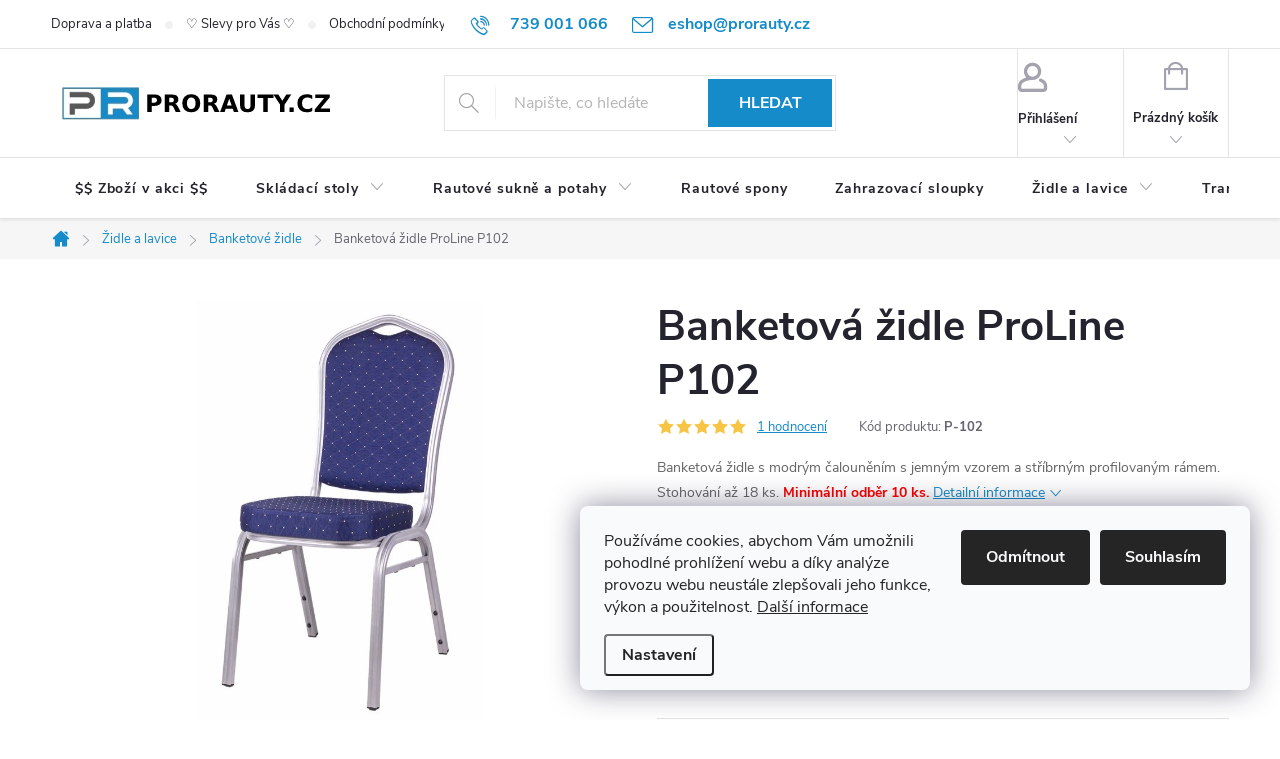

--- FILE ---
content_type: text/html; charset=utf-8
request_url: https://www.prorauty.cz/banketove-zidle/banketova-zidle-proline-p102/
body_size: 31236
content:
<!doctype html><html lang="cs" dir="ltr" class="header-background-light external-fonts-loaded"><head><meta charset="utf-8" /><meta name="viewport" content="width=device-width,initial-scale=1" /><title>Banketová židle ProLine P102 - proRauty.cz</title><link rel="preconnect" href="https://cdn.myshoptet.com" /><link rel="dns-prefetch" href="https://cdn.myshoptet.com" /><link rel="preload" href="https://cdn.myshoptet.com/prj/dist/master/cms/libs/jquery/jquery-1.11.3.min.js" as="script" /><link href="https://cdn.myshoptet.com/prj/dist/master/cms/templates/frontend_templates/shared/css/font-face/source-sans-3.css" rel="stylesheet"><link href="https://cdn.myshoptet.com/prj/dist/master/cms/templates/frontend_templates/shared/css/font-face/exo-2.css" rel="stylesheet"><script>
dataLayer = [];
dataLayer.push({'shoptet' : {
    "pageId": 905,
    "pageType": "productDetail",
    "currency": "CZK",
    "currencyInfo": {
        "decimalSeparator": ",",
        "exchangeRate": 1,
        "priceDecimalPlaces": 2,
        "symbol": "K\u010d",
        "symbolLeft": 0,
        "thousandSeparator": " "
    },
    "language": "cs",
    "projectId": 151976,
    "product": {
        "id": 1331,
        "guid": "1d0ecb01-77b1-11e9-a065-0cc47a6c92bc",
        "hasVariants": false,
        "codes": [
            {
                "code": "P-102"
            }
        ],
        "code": "P-102",
        "name": "Banketov\u00e1 \u017eidle ProLine P102",
        "appendix": "",
        "weight": 6,
        "manufacturerGuid": "1EF53326991264B0A7B4DA0BA3DED3EE",
        "currentCategory": "\u017didle a lavice | Banketov\u00e9 \u017eidle",
        "currentCategoryGuid": "fdfd49f4-10c1-11e9-a065-0cc47a6c92bc",
        "defaultCategory": "\u017didle a lavice | Banketov\u00e9 \u017eidle",
        "defaultCategoryGuid": "fdfd49f4-10c1-11e9-a065-0cc47a6c92bc",
        "currency": "CZK",
        "priceWithVat": 1621.4000000000001
    },
    "stocks": [
        {
            "id": "ext",
            "title": "Sklad",
            "isDeliveryPoint": 0,
            "visibleOnEshop": 1
        }
    ],
    "cartInfo": {
        "id": null,
        "freeShipping": false,
        "freeShippingFrom": null,
        "leftToFreeGift": {
            "formattedPrice": "0 K\u010d",
            "priceLeft": 0
        },
        "freeGift": false,
        "leftToFreeShipping": {
            "priceLeft": null,
            "dependOnRegion": null,
            "formattedPrice": null
        },
        "discountCoupon": [],
        "getNoBillingShippingPrice": {
            "withoutVat": 0,
            "vat": 0,
            "withVat": 0
        },
        "cartItems": [],
        "taxMode": "ORDINARY"
    },
    "cart": [],
    "customer": {
        "priceRatio": 1,
        "priceListId": 1,
        "groupId": null,
        "registered": false,
        "mainAccount": false
    }
}});
dataLayer.push({'cookie_consent' : {
    "marketing": "denied",
    "analytics": "denied"
}});
document.addEventListener('DOMContentLoaded', function() {
    shoptet.consent.onAccept(function(agreements) {
        if (agreements.length == 0) {
            return;
        }
        dataLayer.push({
            'cookie_consent' : {
                'marketing' : (agreements.includes(shoptet.config.cookiesConsentOptPersonalisation)
                    ? 'granted' : 'denied'),
                'analytics': (agreements.includes(shoptet.config.cookiesConsentOptAnalytics)
                    ? 'granted' : 'denied')
            },
            'event': 'cookie_consent'
        });
    });
});
</script>

<!-- Google Tag Manager -->
<script>(function(w,d,s,l,i){w[l]=w[l]||[];w[l].push({'gtm.start':
new Date().getTime(),event:'gtm.js'});var f=d.getElementsByTagName(s)[0],
j=d.createElement(s),dl=l!='dataLayer'?'&l='+l:'';j.async=true;j.src=
'https://www.googletagmanager.com/gtm.js?id='+i+dl;f.parentNode.insertBefore(j,f);
})(window,document,'script','dataLayer','GTM-TBT2GLP');</script>
<!-- End Google Tag Manager -->

<meta property="og:type" content="website"><meta property="og:site_name" content="prorauty.cz"><meta property="og:url" content="https://www.prorauty.cz/banketove-zidle/banketova-zidle-proline-p102/"><meta property="og:title" content="Banketová židle ProLine P102 - proRauty.cz"><meta name="author" content="proRauty.cz"><meta name="web_author" content="Shoptet.cz"><meta name="dcterms.rightsHolder" content="www.prorauty.cz"><meta name="robots" content="index,follow"><meta property="og:image" content="https://cdn.myshoptet.com/usr/www.prorauty.cz/user/shop/big/1331-3_banketova-zidle-proline-p101.jpg?5f042deb"><meta property="og:description" content="Banketová židle s modrým čalouněním a stříbrným rámem. Stohování  až 18 ks."><meta name="description" content="Banketová židle s modrým čalouněním a stříbrným rámem. Stohování  až 18 ks."><meta name="google-site-verification" content="DUa0tAgtVC9GpL4OfbB8RdJpRvFx7EQwy8Gm3FVIPdY"><meta property="product:price:amount" content="1621.4"><meta property="product:price:currency" content="CZK"><style>:root {--color-primary: #158BC9;--color-primary-h: 201;--color-primary-s: 81%;--color-primary-l: 44%;--color-primary-hover: #3166ff;--color-primary-hover-h: 225;--color-primary-hover-s: 100%;--color-primary-hover-l: 60%;--color-secondary: #60C700;--color-secondary-h: 91;--color-secondary-s: 100%;--color-secondary-l: 39%;--color-secondary-hover: #006D00;--color-secondary-hover-h: 120;--color-secondary-hover-s: 100%;--color-secondary-hover-l: 21%;--color-tertiary: #C3C6EA;--color-tertiary-h: 235;--color-tertiary-s: 48%;--color-tertiary-l: 84%;--color-tertiary-hover: #3166ff;--color-tertiary-hover-h: 225;--color-tertiary-hover-s: 100%;--color-tertiary-hover-l: 60%;--color-header-background: #ffffff;--template-font: "Source Sans 3";--template-headings-font: "Exo 2";--header-background-url: none;--cookies-notice-background: #F8FAFB;--cookies-notice-color: #252525;--cookies-notice-button-hover: #27263f;--cookies-notice-link-hover: #3b3a5f;--templates-update-management-preview-mode-content: "Náhled aktualizací šablony je aktivní pro váš prohlížeč."}</style>
    <script>var shoptet = shoptet || {};</script>
    <script src="https://cdn.myshoptet.com/prj/dist/master/shop/dist/main-3g-header.js.05f199e7fd2450312de2.js"></script>
<!-- User include --><!-- service 776(417) html code header -->
<link type="text/css" rel="stylesheet" media="all"  href="https://cdn.myshoptet.com/usr/paxio.myshoptet.com/user/documents/blank/style.css?v1602546"/>
<link href="https://cdn.myshoptet.com/prj/dist/master/shop/dist/font-shoptet-11.css.62c94c7785ff2cea73b2.css" rel="stylesheet">
<link href="https://cdn.myshoptet.com/usr/paxio.myshoptet.com/user/documents/blank/ikony.css?v9" rel="stylesheet">
<link type="text/css" rel="stylesheet" media="screen"  href="https://cdn.myshoptet.com/usr/paxio.myshoptet.com/user/documents/blank/preklady.css?v27" />
<link rel="stylesheet" href="https://cdn.myshoptet.com/usr/paxio.myshoptet.com/user/documents/blank/Slider/slick.css" />
<link rel="stylesheet" href="https://cdn.myshoptet.com/usr/paxio.myshoptet.com/user/documents/blank/Slider/slick-theme.css?v4" />
<link rel="stylesheet" href="https://cdn.myshoptet.com/usr/paxio.myshoptet.com/user/documents/blank/Slider/slick-classic.css?v3" />

<!-- api 426(80) html code header -->
<link rel="stylesheet" href="https://cdn.myshoptet.com/usr/api2.dklab.cz/user/documents/_doplnky/navstivene/151976/8/151976_8.css" type="text/css" /><style> :root { --dklab-lastvisited-background-color: #FFFFFF; } </style>
<!-- api 473(125) html code header -->

                <style>
                    #order-billing-methods .radio-wrapper[data-guid="5d8a26a0-9b1d-11ed-8eb3-0cc47a6c92bc"]:not(.cggooglepay), #order-billing-methods .radio-wrapper[data-guid="03dbed5f-66d2-11eb-a065-0cc47a6c92bc"]:not(.cgapplepay) {
                        display: none;
                    }
                </style>
                <script type="text/javascript">
                    document.addEventListener('DOMContentLoaded', function() {
                        if (getShoptetDataLayer('pageType') === 'billingAndShipping') {
                            
                try {
                    if (window.ApplePaySession && window.ApplePaySession.canMakePayments()) {
                        document.querySelector('#order-billing-methods .radio-wrapper[data-guid="03dbed5f-66d2-11eb-a065-0cc47a6c92bc"]').classList.add('cgapplepay');
                    }
                } catch (err) {} 
            
                            
                const cgBaseCardPaymentMethod = {
                        type: 'CARD',
                        parameters: {
                            allowedAuthMethods: ["PAN_ONLY", "CRYPTOGRAM_3DS"],
                            allowedCardNetworks: [/*"AMEX", "DISCOVER", "INTERAC", "JCB",*/ "MASTERCARD", "VISA"]
                        }
                };
                
                function cgLoadScript(src, callback)
                {
                    var s,
                        r,
                        t;
                    r = false;
                    s = document.createElement('script');
                    s.type = 'text/javascript';
                    s.src = src;
                    s.onload = s.onreadystatechange = function() {
                        if ( !r && (!this.readyState || this.readyState == 'complete') )
                        {
                            r = true;
                            callback();
                        }
                    };
                    t = document.getElementsByTagName('script')[0];
                    t.parentNode.insertBefore(s, t);
                } 
                
                function cgGetGoogleIsReadyToPayRequest() {
                    return Object.assign(
                        {},
                        {
                            apiVersion: 2,
                            apiVersionMinor: 0
                        },
                        {
                            allowedPaymentMethods: [cgBaseCardPaymentMethod]
                        }
                    );
                }

                function onCgGooglePayLoaded() {
                    let paymentsClient = new google.payments.api.PaymentsClient({environment: 'PRODUCTION'});
                    paymentsClient.isReadyToPay(cgGetGoogleIsReadyToPayRequest()).then(function(response) {
                        if (response.result) {
                            document.querySelector('#order-billing-methods .radio-wrapper[data-guid="5d8a26a0-9b1d-11ed-8eb3-0cc47a6c92bc"]').classList.add('cggooglepay');	 	 	 	 	 
                        }
                    })
                    .catch(function(err) {});
                }
                
                cgLoadScript('https://pay.google.com/gp/p/js/pay.js', onCgGooglePayLoaded);
            
                        }
                    });
                </script> 
                
<!-- service 704(350) html code header -->
<link rel="stylesheet" href="https://cdn.myshoptet.com/usr/shoptet.tomashlad.eu/user/documents/extras/quick-view/screen.css?v=20200836"/>
<!-- service 1472(1086) html code header -->
<link rel="stylesheet" href="https://cdn.myshoptet.com/usr/apollo.jakubtursky.sk/user/documents/assets/sipky/main.css?v=19">
<!-- service 1735(1316) html code header -->
<link rel="stylesheet" href="https://cdn.myshoptet.com/addons/dominikmartini/flag_sort/styles.header.min.css?345e7d3951aca4c6495d697ef89532fbfac00659">
<!-- service 417(71) html code header -->
<style>
@media screen and (max-width: 767px) {
body.sticky-mobile:not(.paxio-merkur):not(.venus) .dropdown {display: none !important;}
body.sticky-mobile:not(.paxio-merkur):not(.venus) .languagesMenu{right: 98px; position: absolute;}
body.sticky-mobile:not(.paxio-merkur):not(.venus) .languagesMenu .caret{display: none !important;}
body.sticky-mobile:not(.paxio-merkur):not(.venus) .languagesMenu.open .languagesMenu__content {display: block;right: 0;left: auto;}
.template-12 #header .site-name {max-width: 40% !important;}
}
@media screen and (-ms-high-contrast: active), (-ms-high-contrast: none) {
.template-12 #header {position: fixed; width: 100%;}
.template-12 #content-wrapper.content-wrapper{padding-top: 80px;}
}
.sticky-mobile #header-image{display: none;}
@media screen and (max-width: 640px) {
.template-04.sticky-mobile #header-cart{position: fixed;top: 3px;right: 92px;}
.template-04.sticky-mobile #header-cart::before {font-size: 32px;}
.template-04.sticky-mobile #header-cart strong{display: none;}
}
@media screen and (min-width: 641px) {
.dklabGarnet #main-wrapper {overflow: visible !important;}
}
.dklabGarnet.sticky-mobile #logo img {top: 0 !important;}
@media screen and (min-width: 768px){
.top-navigation-bar .site-name {display: none;}
}
/*NOVÁ VERZE MOBILNÍ HLAVIČKY*/
@media screen and (max-width: 767px){
.scrolled-down body:not(.ordering-process):not(.search-window-visible) .top-navigation-bar {transform: none !important;}
.scrolled-down body:not(.ordering-process):not(.search-window-visible) #header .site-name {transform: none !important;}
.scrolled-down body:not(.ordering-process):not(.search-window-visible) #header .cart-count {transform: none !important;}
.scrolled-down #header {transform: none !important;}

body.template-11.mobile-header-version-1:not(.paxio-merkur):not(.venus) .top-navigation-bar .site-name{display: none !important;}
body.template-11.mobile-header-version-1:not(.paxio-merkur):not(.venus) #header .cart-count {top: -39px !important;position: absolute !important;}
.template-11.sticky-mobile.mobile-header-version-1 .responsive-tools > a[data-target="search"] {visibility: visible;}
.template-12.mobile-header-version-1 #header{position: fixed !important;}
.template-09.mobile-header-version-1.sticky-mobile .top-nav .subnav-left {visibility: visible;}
}

/*Disco*/
@media screen and (min-width: 768px){
.template-13:not(.jupiter) #header, .template-14 #header{position: sticky;top: 0;z-index: 8;}
.template-14.search-window-visible #header{z-index: 9999;}
body.navigation-hovered::before {z-index: 7;}
/*
.template-13 .top-navigation-bar{z-index: 10000;}
.template-13 .popup-widget {z-index: 10001;}
*/
.scrolled .template-13 #header, .scrolled .template-14 #header{box-shadow: 0 2px 10px rgba(0,0,0,0.1);}
.search-focused::before{z-index: 8;}
.top-navigation-bar{z-index: 9;position: relative;}
.paxio-merkur.top-navigation-menu-visible #header .search-form .form-control {z-index: 1;}
.paxio-merkur.top-navigation-menu-visible .search-form::before {z-index: 1;}
.scrolled .popup-widget.cart-widget {position: fixed;top: 68px !important;}

/* MERKUR */
.paxio-merkur.sticky-mobile.template-11 #oblibeneBtn{line-height: 70px !important;}
}


/* VENUS */
@media screen and (min-width: 768px){
.venus.sticky-mobile:not(.ordering-process) #header {position: fixed !important;width: 100%;transform: none !important;translate: none !important;box-shadow: 0 2px 10px rgba(0,0,0,0.1);visibility: visible !important;opacity: 1 !important;}
.venus.sticky-mobile:not(.ordering-process) .overall-wrapper{padding-top: 160px;}
.venus.sticky-mobile.type-index:not(.ordering-process) .overall-wrapper{padding-top: 85px;}
.venus.sticky-mobile:not(.ordering-process) #content-wrapper.content-wrapper {padding-top: 0 !important;}
}
@media screen and (max-width: 767px){
.template-14 .top-navigation-bar > .site-name{display: none !important;}
.template-14 #header .header-top .header-top-wrapper .site-name{margin: 0;}
}
/* JUPITER */
@media screen and (max-width: 767px){
.scrolled-down body.jupiter:not(.ordering-process):not(.search-window-visible) #header .site-name {-webkit-transform: translateX(-50%) !important;transform: translateX(-50%) !important;}
}
@media screen and (min-width: 768px){
.jupiter.sticky-header #header::after{display: none;}
.jupiter.sticky-header #header{position: fixed; top: 0; width: 100%;z-index: 99;}
.jupiter.sticky-header.ordering-process #header{position: relative;}
.jupiter.sticky-header .overall-wrapper{padding-top: 182px;}
.jupiter.sticky-header.ordering-process .overall-wrapper{padding-top: 0;}
.jupiter.sticky-header #header .header-top {height: 80px;}
}
</style>
<!-- project html code header -->
<style type="text/css">
#manufacturer-filter { display: none }
#category-tabs { display: none }
</style>

<!-- skryje plus v kolečku u doplňku produktu-->
<style>
.category-appendix::before, .product-appendix::before {display: none !important;}
</style>

<style>
/* PŘIDÁNÍ E-MAILOVÉ ADRESY DO HLAVIČKY WEBU */

@media screen and (min-width: 1200px){
.top-navigation-bar .project-email {display: inline-block;font-size: 16px;font-weight: bold;margin-left: 24px;color: var(--color-primary);}
a.project-email::before {content: '\e910';font-size: 16px;}
}
@media screen and (min-width: 360px) and (max-width: 767px){
.top-navigation-contacts{display: block !important;}
.top-navigation-contacts .project-phone{display: none !important;}
.top-navigation-contacts .project-email{display: block !important;position: absolute;right: 164px;top: 15px;color: #A3A3AF;}
a.project-email::before {content: '\e910';}
.top-navigation-contacts .project-email span{display: none;}
}
</style>


<!-- ToolTip text  - nápověda u dopravy a platby je viditelná-->
<style type="text/css">
  body.in-krok-1 .question-tooltip {display: none;}
  .tooltiptext {margin-top: -10px; padding-left: 21px; font-size: smaller;}
</style>

<!-- Šipky u obrázků -->
<style>
:root {
--color-detail-product-arrows-BG: rgba(0, 0, 0, 0.25);
--color-detail-product-arrows-BG-hover: rgba(0, 0, 0, 0.6);
--color-detail-product-arrows-icon: #ffffff;
--color-detail-product-arrows-icon-hover: #ffffff;
--detail-product-arrows-border-radius: 100%;
}
</style>
<!-- /User include --><link rel="shortcut icon" href="/favicon.ico" type="image/x-icon" /><link rel="canonical" href="https://www.prorauty.cz/banketove-zidle/banketova-zidle-proline-p102/" /><script>!function(){var t={9196:function(){!function(){var t=/\[object (Boolean|Number|String|Function|Array|Date|RegExp)\]/;function r(r){return null==r?String(r):(r=t.exec(Object.prototype.toString.call(Object(r))))?r[1].toLowerCase():"object"}function n(t,r){return Object.prototype.hasOwnProperty.call(Object(t),r)}function e(t){if(!t||"object"!=r(t)||t.nodeType||t==t.window)return!1;try{if(t.constructor&&!n(t,"constructor")&&!n(t.constructor.prototype,"isPrototypeOf"))return!1}catch(t){return!1}for(var e in t);return void 0===e||n(t,e)}function o(t,r,n){this.b=t,this.f=r||function(){},this.d=!1,this.a={},this.c=[],this.e=function(t){return{set:function(r,n){u(c(r,n),t.a)},get:function(r){return t.get(r)}}}(this),i(this,t,!n);var e=t.push,o=this;t.push=function(){var r=[].slice.call(arguments,0),n=e.apply(t,r);return i(o,r),n}}function i(t,n,o){for(t.c.push.apply(t.c,n);!1===t.d&&0<t.c.length;){if("array"==r(n=t.c.shift()))t:{var i=n,a=t.a;if("string"==r(i[0])){for(var f=i[0].split("."),s=f.pop(),p=(i=i.slice(1),0);p<f.length;p++){if(void 0===a[f[p]])break t;a=a[f[p]]}try{a[s].apply(a,i)}catch(t){}}}else if("function"==typeof n)try{n.call(t.e)}catch(t){}else{if(!e(n))continue;for(var l in n)u(c(l,n[l]),t.a)}o||(t.d=!0,t.f(t.a,n),t.d=!1)}}function c(t,r){for(var n={},e=n,o=t.split("."),i=0;i<o.length-1;i++)e=e[o[i]]={};return e[o[o.length-1]]=r,n}function u(t,o){for(var i in t)if(n(t,i)){var c=t[i];"array"==r(c)?("array"==r(o[i])||(o[i]=[]),u(c,o[i])):e(c)?(e(o[i])||(o[i]={}),u(c,o[i])):o[i]=c}}window.DataLayerHelper=o,o.prototype.get=function(t){var r=this.a;t=t.split(".");for(var n=0;n<t.length;n++){if(void 0===r[t[n]])return;r=r[t[n]]}return r},o.prototype.flatten=function(){this.b.splice(0,this.b.length),this.b[0]={},u(this.a,this.b[0])}}()}},r={};function n(e){var o=r[e];if(void 0!==o)return o.exports;var i=r[e]={exports:{}};return t[e](i,i.exports,n),i.exports}n.n=function(t){var r=t&&t.__esModule?function(){return t.default}:function(){return t};return n.d(r,{a:r}),r},n.d=function(t,r){for(var e in r)n.o(r,e)&&!n.o(t,e)&&Object.defineProperty(t,e,{enumerable:!0,get:r[e]})},n.o=function(t,r){return Object.prototype.hasOwnProperty.call(t,r)},function(){"use strict";n(9196)}()}();</script>    <!-- Global site tag (gtag.js) - Google Analytics -->
    <script async src="https://www.googletagmanager.com/gtag/js?id=16697507579"></script>
    <script>
        
        window.dataLayer = window.dataLayer || [];
        function gtag(){dataLayer.push(arguments);}
        

                    console.debug('default consent data');

            gtag('consent', 'default', {"ad_storage":"denied","analytics_storage":"denied","ad_user_data":"denied","ad_personalization":"denied","wait_for_update":500});
            dataLayer.push({
                'event': 'default_consent'
            });
        
        gtag('js', new Date());

                gtag('config', 'UA-3441373-25', { 'groups': "UA" });
        
                gtag('config', 'G-CEQCMY5QEK', {"groups":"GA4","send_page_view":false,"content_group":"productDetail","currency":"CZK","page_language":"cs"});
        
                gtag('config', 'AW-1030968818', {"allow_enhanced_conversions":true});
        
                gtag('config', 'AW-16697507579', {"allow_enhanced_conversions":true});
        
        
        
        
                    gtag('event', 'page_view', {"send_to":"GA4","page_language":"cs","content_group":"productDetail","currency":"CZK"});
        
                gtag('set', 'currency', 'CZK');

        gtag('event', 'view_item', {
            "send_to": "UA",
            "items": [
                {
                    "id": "P-102",
                    "name": "Banketov\u00e1 \u017eidle ProLine P102",
                    "category": "\u017didle a lavice \/ Banketov\u00e9 \u017eidle",
                                        "brand": "Mextra",
                                                            "price": 1340
                }
            ]
        });
        
        
        
        
        
                    gtag('event', 'view_item', {"send_to":"GA4","page_language":"cs","content_group":"productDetail","value":1340,"currency":"CZK","items":[{"item_id":"P-102","item_name":"Banketov\u00e1 \u017eidle ProLine P102","item_brand":"Mextra","item_category":"\u017didle a lavice","item_category2":"Banketov\u00e9 \u017eidle","price":1340,"quantity":1,"index":0}]});
        
        
        
        
        
        
        
        document.addEventListener('DOMContentLoaded', function() {
            if (typeof shoptet.tracking !== 'undefined') {
                for (var id in shoptet.tracking.bannersList) {
                    gtag('event', 'view_promotion', {
                        "send_to": "UA",
                        "promotions": [
                            {
                                "id": shoptet.tracking.bannersList[id].id,
                                "name": shoptet.tracking.bannersList[id].name,
                                "position": shoptet.tracking.bannersList[id].position
                            }
                        ]
                    });
                }
            }

            shoptet.consent.onAccept(function(agreements) {
                if (agreements.length !== 0) {
                    console.debug('gtag consent accept');
                    var gtagConsentPayload =  {
                        'ad_storage': agreements.includes(shoptet.config.cookiesConsentOptPersonalisation)
                            ? 'granted' : 'denied',
                        'analytics_storage': agreements.includes(shoptet.config.cookiesConsentOptAnalytics)
                            ? 'granted' : 'denied',
                                                                                                'ad_user_data': agreements.includes(shoptet.config.cookiesConsentOptPersonalisation)
                            ? 'granted' : 'denied',
                        'ad_personalization': agreements.includes(shoptet.config.cookiesConsentOptPersonalisation)
                            ? 'granted' : 'denied',
                        };
                    console.debug('update consent data', gtagConsentPayload);
                    gtag('consent', 'update', gtagConsentPayload);
                    dataLayer.push(
                        { 'event': 'update_consent' }
                    );
                }
            });
        });
    </script>
<script>
    (function(t, r, a, c, k, i, n, g) { t['ROIDataObject'] = k;
    t[k]=t[k]||function(){ (t[k].q=t[k].q||[]).push(arguments) },t[k].c=i;n=r.createElement(a),
    g=r.getElementsByTagName(a)[0];n.async=1;n.src=c;g.parentNode.insertBefore(n,g)
    })(window, document, 'script', '//www.heureka.cz/ocm/sdk.js?source=shoptet&version=2&page=product_detail', 'heureka', 'cz');

    heureka('set_user_consent', 0);
</script>
</head><body class="desktop id-905 in-banketove-zidle template-11 type-product type-detail one-column-body columns-3 blank-mode blank-mode-css ums_forms_redesign--off ums_a11y_category_page--on ums_discussion_rating_forms--off ums_flags_display_unification--on ums_a11y_login--on mobile-header-version-0">
        <div id="fb-root"></div>
        <script>
            window.fbAsyncInit = function() {
                FB.init({
//                    appId            : 'your-app-id',
                    autoLogAppEvents : true,
                    xfbml            : true,
                    version          : 'v19.0'
                });
            };
        </script>
        <script async defer crossorigin="anonymous" src="https://connect.facebook.net/cs_CZ/sdk.js"></script>
<!-- Google Tag Manager (noscript) -->
<noscript><iframe src="https://www.googletagmanager.com/ns.html?id=GTM-TBT2GLP"
height="0" width="0" style="display:none;visibility:hidden"></iframe></noscript>
<!-- End Google Tag Manager (noscript) -->

    <div class="siteCookies siteCookies--right siteCookies--light js-siteCookies" role="dialog" data-testid="cookiesPopup" data-nosnippet>
        <div class="siteCookies__form">
            <div class="siteCookies__content">
                <div class="siteCookies__text">
                    Používáme cookies, abychom Vám umožnili pohodlné prohlížení webu a díky analýze provozu webu neustále zlepšovali jeho funkce, výkon a použitelnost. <a href="/zasady-pouzivani-souboru-cookies/" target="_blank" rel="noopener noreferrer">Další informace</a>
                </div>
                <p class="siteCookies__links">
                    <button class="siteCookies__link js-cookies-settings" aria-label="Nastavení cookies" data-testid="cookiesSettings">Nastavení</button>
                </p>
            </div>
            <div class="siteCookies__buttonWrap">
                                    <button class="siteCookies__button js-cookiesConsentSubmit" value="reject" aria-label="Odmítnout cookies" data-testid="buttonCookiesReject">Odmítnout</button>
                                <button class="siteCookies__button js-cookiesConsentSubmit" value="all" aria-label="Přijmout cookies" data-testid="buttonCookiesAccept">Souhlasím</button>
            </div>
        </div>
        <script>
            document.addEventListener("DOMContentLoaded", () => {
                const siteCookies = document.querySelector('.js-siteCookies');
                document.addEventListener("scroll", shoptet.common.throttle(() => {
                    const st = document.documentElement.scrollTop;
                    if (st > 1) {
                        siteCookies.classList.add('siteCookies--scrolled');
                    } else {
                        siteCookies.classList.remove('siteCookies--scrolled');
                    }
                }, 100));
            });
        </script>
    </div>
<a href="#content" class="skip-link sr-only">Přejít na obsah</a><div class="overall-wrapper"><div class="user-action"><div class="container">
    <div class="user-action-in">
                    <div id="login" class="user-action-login popup-widget login-widget" role="dialog" aria-labelledby="loginHeading">
        <div class="popup-widget-inner">
                            <h2 id="loginHeading">Přihlášení k vašemu účtu</h2><div id="customerLogin"><form action="/action/Customer/Login/" method="post" id="formLoginIncluded" class="csrf-enabled formLogin" data-testid="formLogin"><input type="hidden" name="referer" value="" /><div class="form-group"><div class="input-wrapper email js-validated-element-wrapper no-label"><input type="email" name="email" class="form-control" autofocus placeholder="E-mailová adresa (např. jan@novak.cz)" data-testid="inputEmail" autocomplete="email" required /></div></div><div class="form-group"><div class="input-wrapper password js-validated-element-wrapper no-label"><input type="password" name="password" class="form-control" placeholder="Heslo" data-testid="inputPassword" autocomplete="current-password" required /><span class="no-display">Nemůžete vyplnit toto pole</span><input type="text" name="surname" value="" class="no-display" /></div></div><div class="form-group"><div class="login-wrapper"><button type="submit" class="btn btn-secondary btn-text btn-login" data-testid="buttonSubmit">Přihlásit se</button><div class="password-helper"><a href="/registrace/" data-testid="signup" rel="nofollow">Nová registrace</a><a href="/klient/zapomenute-heslo/" rel="nofollow">Zapomenuté heslo</a></div></div></div><div class="social-login-buttons"><div class="social-login-buttons-divider"><span>nebo</span></div><div class="form-group"><a href="/action/Social/login/?provider=Seznam" class="login-btn seznam" rel="nofollow"><span class="login-seznam-icon"></span><strong>Přihlásit se přes Seznam</strong></a></div></div></form>
</div>                    </div>
    </div>

                            <div id="cart-widget" class="user-action-cart popup-widget cart-widget loader-wrapper" data-testid="popupCartWidget" role="dialog" aria-hidden="true">
    <div class="popup-widget-inner cart-widget-inner place-cart-here">
        <div class="loader-overlay">
            <div class="loader"></div>
        </div>
    </div>

    <div class="cart-widget-button">
        <a href="/kosik/" class="btn btn-conversion" id="continue-order-button" rel="nofollow" data-testid="buttonNextStep">Pokračovat do košíku</a>
    </div>
</div>
            </div>
</div>
</div><div class="top-navigation-bar" data-testid="topNavigationBar">

    <div class="container">

        <div class="top-navigation-contacts">
            <strong>Zákaznická podpora:</strong><a href="tel:739001066" class="project-phone" aria-label="Zavolat na 739001066" data-testid="contactboxPhone"><span>739 001 066</span></a><a href="mailto:eshop@prorauty.cz" class="project-email" data-testid="contactboxEmail"><span>eshop@prorauty.cz</span></a>        </div>

                            <div class="top-navigation-menu">
                <div class="top-navigation-menu-trigger"></div>
                <ul class="top-navigation-bar-menu">
                                            <li class="top-navigation-menu-item-771">
                            <a href="/ceny-dopravy/">Doprava a platba</a>
                        </li>
                                            <li class="top-navigation-menu-item-899">
                            <a href="/slevy-pro-vas/">♡ Slevy pro Vás ♡</a>
                        </li>
                                            <li class="top-navigation-menu-item-39">
                            <a href="/obchodni-podminky/">Obchodní podmínky</a>
                        </li>
                                            <li class="top-navigation-menu-item--51">
                            <a href="/hodnoceni-obchodu/">Hodnocení obchodu</a>
                        </li>
                                            <li class="top-navigation-menu-item-1112">
                            <a href="/prodlouzena-zaruka/">Prodloužená záruka</a>
                        </li>
                                            <li class="top-navigation-menu-item-891">
                            <a href="/podminky-ochrany-osobnich-udaju/">Podmínky ochrany osobních údajů</a>
                        </li>
                                            <li class="top-navigation-menu-item-885">
                            <a href="/zasady-pouzivani-souboru-cookies/">Používání cookies</a>
                        </li>
                                    </ul>
                <ul class="top-navigation-bar-menu-helper"></ul>
            </div>
        
        <div class="top-navigation-tools">
            <div class="responsive-tools">
                <a href="#" class="toggle-window" data-target="search" aria-label="Hledat" data-testid="linkSearchIcon"></a>
                                                            <a href="#" class="toggle-window" data-target="login"></a>
                                                    <a href="#" class="toggle-window" data-target="navigation" aria-label="Menu" data-testid="hamburgerMenu"></a>
            </div>
                        <button class="top-nav-button top-nav-button-login toggle-window" type="button" data-target="login" aria-haspopup="dialog" aria-controls="login" aria-expanded="false" data-testid="signin"><span>Přihlášení</span></button>        </div>

    </div>

</div>
<header id="header"><div class="container navigation-wrapper">
    <div class="header-top">
        <div class="site-name-wrapper">
            <div class="site-name"><a href="/" data-testid="linkWebsiteLogo"><img src="https://cdn.myshoptet.com/usr/www.prorauty.cz/user/logos/pr-1.png" alt="proRauty.cz" fetchpriority="low" /></a></div>        </div>
        <div class="search" itemscope itemtype="https://schema.org/WebSite">
            <meta itemprop="headline" content="Banketové židle"/><meta itemprop="url" content="https://www.prorauty.cz"/><meta itemprop="text" content="Banketová židle s modrým čalouněním a stříbrným rámem. Stohování až 18 ks."/>            <form action="/action/ProductSearch/prepareString/" method="post"
    id="formSearchForm" class="search-form compact-form js-search-main"
    itemprop="potentialAction" itemscope itemtype="https://schema.org/SearchAction" data-testid="searchForm">
    <fieldset>
        <meta itemprop="target"
            content="https://www.prorauty.cz/vyhledavani/?string={string}"/>
        <input type="hidden" name="language" value="cs"/>
        
            
<input
    type="search"
    name="string"
        class="query-input form-control search-input js-search-input"
    placeholder="Napište, co hledáte"
    autocomplete="off"
    required
    itemprop="query-input"
    aria-label="Vyhledávání"
    data-testid="searchInput"
>
            <button type="submit" class="btn btn-default" data-testid="searchBtn">Hledat</button>
        
    </fieldset>
</form>
        </div>
        <div class="navigation-buttons">
                
    <a href="/kosik/" class="btn btn-icon toggle-window cart-count" data-target="cart" data-hover="true" data-redirect="true" data-testid="headerCart" rel="nofollow" aria-haspopup="dialog" aria-expanded="false" aria-controls="cart-widget">
        
                <span class="sr-only">Nákupní košík</span>
        
            <span class="cart-price visible-lg-inline-block" data-testid="headerCartPrice">
                                    Prázdný košík                            </span>
        
    
            </a>
        </div>
    </div>
    <nav id="navigation" aria-label="Hlavní menu" data-collapsible="true"><div class="navigation-in menu"><ul class="menu-level-1" role="menubar" data-testid="headerMenuItems"><li class="menu-item-1128" role="none"><a href="/zbozi-v-akci/" data-testid="headerMenuItem" role="menuitem" aria-expanded="false"><b>$$ Zboží v akci $$</b></a></li>
<li class="menu-item-798 ext" role="none"><a href="/stoly/" data-testid="headerMenuItem" role="menuitem" aria-haspopup="true" aria-expanded="false"><b>Skládací stoly</b><span class="submenu-arrow"></span></a><ul class="menu-level-2" aria-label="Skládací stoly" tabindex="-1" role="menu"><li class="menu-item-735" role="none"><a href="/plastove-skladaci-stoly/" class="menu-image" data-testid="headerMenuItem" tabindex="-1" aria-hidden="true"><img src="data:image/svg+xml,%3Csvg%20width%3D%22140%22%20height%3D%22100%22%20xmlns%3D%22http%3A%2F%2Fwww.w3.org%2F2000%2Fsvg%22%3E%3C%2Fsvg%3E" alt="" aria-hidden="true" width="140" height="100"  data-src="https://cdn.myshoptet.com/usr/www.prorauty.cz/user/categories/thumb/new_project.jpg" fetchpriority="low" /></a><div><a href="/plastove-skladaci-stoly/" data-testid="headerMenuItem" role="menuitem"><span>Cateringové stoly FAV</span></a>
                        </div></li><li class="menu-item-738" role="none"><a href="/koktejlove-stoly/" class="menu-image" data-testid="headerMenuItem" tabindex="-1" aria-hidden="true"><img src="data:image/svg+xml,%3Csvg%20width%3D%22140%22%20height%3D%22100%22%20xmlns%3D%22http%3A%2F%2Fwww.w3.org%2F2000%2Fsvg%22%3E%3C%2Fsvg%3E" alt="" aria-hidden="true" width="140" height="100"  data-src="https://cdn.myshoptet.com/usr/www.prorauty.cz/user/categories/thumb/1152-5_skladaci-koktejlovy-stul-cerny.jpg" fetchpriority="low" /></a><div><a href="/koktejlove-stoly/" data-testid="headerMenuItem" role="menuitem"><span>Koktejlové stoly FAV</span></a>
                        </div></li><li class="menu-item-831" role="none"><a href="/banketove-stoly/" class="menu-image" data-testid="headerMenuItem" tabindex="-1" aria-hidden="true"><img src="data:image/svg+xml,%3Csvg%20width%3D%22140%22%20height%3D%22100%22%20xmlns%3D%22http%3A%2F%2Fwww.w3.org%2F2000%2Fsvg%22%3E%3C%2Fsvg%3E" alt="" aria-hidden="true" width="140" height="100"  data-src="https://cdn.myshoptet.com/usr/www.prorauty.cz/user/categories/thumb/banket.jpg" fetchpriority="low" /></a><div><a href="/banketove-stoly/" data-testid="headerMenuItem" role="menuitem"><span>Banketové stoly FAV</span></a>
                        </div></li><li class="menu-item-917" role="none"><a href="/konferencni-stoly/" class="menu-image" data-testid="headerMenuItem" tabindex="-1" aria-hidden="true"><img src="data:image/svg+xml,%3Csvg%20width%3D%22140%22%20height%3D%22100%22%20xmlns%3D%22http%3A%2F%2Fwww.w3.org%2F2000%2Fsvg%22%3E%3C%2Fsvg%3E" alt="" aria-hidden="true" width="140" height="100"  data-src="https://cdn.myshoptet.com/usr/www.prorauty.cz/user/categories/thumb/fold_a.jpg" fetchpriority="low" /></a><div><a href="/konferencni-stoly/" data-testid="headerMenuItem" role="menuitem"><span>Konferenční stoly</span></a>
                        </div></li><li class="menu-item-1124" role="none"><a href="/skladaci-stolove-podnoze/" class="menu-image" data-testid="headerMenuItem" tabindex="-1" aria-hidden="true"><img src="data:image/svg+xml,%3Csvg%20width%3D%22140%22%20height%3D%22100%22%20xmlns%3D%22http%3A%2F%2Fwww.w3.org%2F2000%2Fsvg%22%3E%3C%2Fsvg%3E" alt="" aria-hidden="true" width="140" height="100"  data-src="https://cdn.myshoptet.com/usr/www.prorauty.cz/user/categories/thumb/podnoz.jpg" fetchpriority="low" /></a><div><a href="/skladaci-stolove-podnoze/" data-testid="headerMenuItem" role="menuitem"><span>Skládací stolové podnože</span></a>
                        </div></li></ul></li>
<li class="menu-item-801 ext" role="none"><a href="/ubrusy-a-skirting/" data-testid="headerMenuItem" role="menuitem" aria-haspopup="true" aria-expanded="false"><b>Rautové sukně a potahy</b><span class="submenu-arrow"></span></a><ul class="menu-level-2" aria-label="Rautové sukně a potahy" tabindex="-1" role="menu"><li class="menu-item-795" role="none"><a href="/rautove-sukne/" class="menu-image" data-testid="headerMenuItem" tabindex="-1" aria-hidden="true"><img src="data:image/svg+xml,%3Csvg%20width%3D%22140%22%20height%3D%22100%22%20xmlns%3D%22http%3A%2F%2Fwww.w3.org%2F2000%2Fsvg%22%3E%3C%2Fsvg%3E" alt="" aria-hidden="true" width="140" height="100"  data-src="https://cdn.myshoptet.com/usr/www.prorauty.cz/user/categories/thumb/modra-sklady.jpg" fetchpriority="low" /></a><div><a href="/rautove-sukne/" data-testid="headerMenuItem" role="menuitem"><span>Rautové sukně FAV</span></a>
                        </div></li><li class="menu-item-780" role="none"><a href="/elasticke-potahy/" class="menu-image" data-testid="headerMenuItem" tabindex="-1" aria-hidden="true"><img src="data:image/svg+xml,%3Csvg%20width%3D%22140%22%20height%3D%22100%22%20xmlns%3D%22http%3A%2F%2Fwww.w3.org%2F2000%2Fsvg%22%3E%3C%2Fsvg%3E" alt="" aria-hidden="true" width="140" height="100"  data-src="https://cdn.myshoptet.com/usr/www.prorauty.cz/user/categories/thumb/potah-01-bily.jpg" fetchpriority="low" /></a><div><a href="/elasticke-potahy/" data-testid="headerMenuItem" role="menuitem"><span>Elastické potahy FAV</span></a>
                        </div></li><li class="menu-item-789" role="none"><a href="/ubrusy/" class="menu-image" data-testid="headerMenuItem" tabindex="-1" aria-hidden="true"><img src="data:image/svg+xml,%3Csvg%20width%3D%22140%22%20height%3D%22100%22%20xmlns%3D%22http%3A%2F%2Fwww.w3.org%2F2000%2Fsvg%22%3E%3C%2Fsvg%3E" alt="" aria-hidden="true" width="140" height="100"  data-src="https://cdn.myshoptet.com/usr/www.prorauty.cz/user/categories/thumb/sidney-06-bordo.jpg" fetchpriority="low" /></a><div><a href="/ubrusy/" data-testid="headerMenuItem" role="menuitem"><span>Ubrusy</span></a>
                        </div></li></ul></li>
<li class="menu-item-792" role="none"><a href="/doplnky/" data-testid="headerMenuItem" role="menuitem" aria-expanded="false"><b>Rautové spony</b></a></li>
<li class="menu-item-895" role="none"><a href="/zahrazovaci-sloupky/" data-testid="headerMenuItem" role="menuitem" aria-expanded="false"><b>Zahrazovací sloupky</b></a></li>
<li class="menu-item-804 ext" role="none"><a href="/zidle/" data-testid="headerMenuItem" role="menuitem" aria-haspopup="true" aria-expanded="false"><b>Židle a lavice</b><span class="submenu-arrow"></span></a><ul class="menu-level-2" aria-label="Židle a lavice" tabindex="-1" role="menu"><li class="menu-item-756" role="none"><a href="/skladaci-zidle/" class="menu-image" data-testid="headerMenuItem" tabindex="-1" aria-hidden="true"><img src="data:image/svg+xml,%3Csvg%20width%3D%22140%22%20height%3D%22100%22%20xmlns%3D%22http%3A%2F%2Fwww.w3.org%2F2000%2Fsvg%22%3E%3C%2Fsvg%3E" alt="" aria-hidden="true" width="140" height="100"  data-src="https://cdn.myshoptet.com/usr/www.prorauty.cz/user/categories/thumb/zidle-skladaci.jpg" fetchpriority="low" /></a><div><a href="/skladaci-zidle/" data-testid="headerMenuItem" role="menuitem"><span>Skládací židle a lavice</span></a>
                        </div></li><li class="menu-item-905 active" role="none"><a href="/banketove-zidle/" class="menu-image" data-testid="headerMenuItem" tabindex="-1" aria-hidden="true"><img src="data:image/svg+xml,%3Csvg%20width%3D%22140%22%20height%3D%22100%22%20xmlns%3D%22http%3A%2F%2Fwww.w3.org%2F2000%2Fsvg%22%3E%3C%2Fsvg%3E" alt="" aria-hidden="true" width="140" height="100"  data-src="https://cdn.myshoptet.com/usr/www.prorauty.cz/user/categories/thumb/banket-zidle.jpg" fetchpriority="low" /></a><div><a href="/banketove-zidle/" data-testid="headerMenuItem" role="menuitem"><span>Banketové židle FAV</span></a>
                        </div></li></ul></li>
<li class="menu-item-750" role="none"><a href="/transportni-voziky/" data-testid="headerMenuItem" role="menuitem" aria-expanded="false"><b>Transportní vozíky</b></a></li>
<li class="menu-item-29" role="none"><a href="/kontakt/" data-testid="headerMenuItem" role="menuitem" aria-expanded="false"><b>Kontakt</b></a></li>
</ul></div><span class="navigation-close"></span></nav><div class="menu-helper" data-testid="hamburgerMenu"><span>Více</span></div>
</div></header><!-- / header -->


                    <div class="container breadcrumbs-wrapper">
            <div class="breadcrumbs navigation-home-icon-wrapper" itemscope itemtype="https://schema.org/BreadcrumbList">
                                                                            <span id="navigation-first" data-basetitle="proRauty.cz" itemprop="itemListElement" itemscope itemtype="https://schema.org/ListItem">
                <a href="/" itemprop="item" class="navigation-home-icon"><span class="sr-only" itemprop="name">Domů</span></a>
                <span class="navigation-bullet">/</span>
                <meta itemprop="position" content="1" />
            </span>
                                <span id="navigation-1" itemprop="itemListElement" itemscope itemtype="https://schema.org/ListItem">
                <a href="/zidle/" itemprop="item" data-testid="breadcrumbsSecondLevel"><span itemprop="name">Židle a lavice</span></a>
                <span class="navigation-bullet">/</span>
                <meta itemprop="position" content="2" />
            </span>
                                <span id="navigation-2" itemprop="itemListElement" itemscope itemtype="https://schema.org/ListItem">
                <a href="/banketove-zidle/" itemprop="item" data-testid="breadcrumbsSecondLevel"><span itemprop="name">Banketové židle FAV</span></a>
                <span class="navigation-bullet">/</span>
                <meta itemprop="position" content="3" />
            </span>
                                            <span id="navigation-3" itemprop="itemListElement" itemscope itemtype="https://schema.org/ListItem" data-testid="breadcrumbsLastLevel">
                <meta itemprop="item" content="https://www.prorauty.cz/banketove-zidle/banketova-zidle-proline-p102/" />
                <meta itemprop="position" content="4" />
                <span itemprop="name" data-title="Banketová židle ProLine P102">Banketová židle ProLine P102 <span class="appendix"></span></span>
            </span>
            </div>
        </div>
    
<div id="content-wrapper" class="container content-wrapper">
    
    <div class="content-wrapper-in">
                <main id="content" class="content wide">
                            
<div class="p-detail" itemscope itemtype="https://schema.org/Product">

    
    <meta itemprop="name" content="Banketová židle ProLine P102" />
    <meta itemprop="category" content="Úvodní stránka &gt; Židle a lavice &gt; Banketové židle FAV &gt; Banketová židle ProLine P102" />
    <meta itemprop="url" content="https://www.prorauty.cz/banketove-zidle/banketova-zidle-proline-p102/" />
    <meta itemprop="image" content="https://cdn.myshoptet.com/usr/www.prorauty.cz/user/shop/big/1331-3_banketova-zidle-proline-p101.jpg?5f042deb" />
            <meta itemprop="description" content="Banketová židle s modrým čalouněním s jemným vzorem a stříbrným profilovaným rámem. Stohování až 18 ks.
Minimální odběr 10 ks." />
                <span class="js-hidden" itemprop="manufacturer" itemscope itemtype="https://schema.org/Organization">
            <meta itemprop="name" content="Mextra" />
        </span>
        <span class="js-hidden" itemprop="brand" itemscope itemtype="https://schema.org/Brand">
            <meta itemprop="name" content="Mextra" />
        </span>
                                        
        <div class="p-detail-inner">

        <div class="p-detail-inner-header">
            <h1>
                  Banketová židle ProLine P102            </h1>

                <span class="p-code">
        <span class="p-code-label">Kód:</span>
                    <span>P-102</span>
            </span>
        </div>

        <form action="/action/Cart/addCartItem/" method="post" id="product-detail-form" class="pr-action csrf-enabled" data-testid="formProduct">

            <meta itemprop="productID" content="1331" /><meta itemprop="identifier" content="1d0ecb01-77b1-11e9-a065-0cc47a6c92bc" /><span itemprop="aggregateRating" itemscope itemtype="https://schema.org/AggregateRating"><meta itemprop="bestRating" content="5" /><meta itemprop="worstRating" content="1" /><meta itemprop="ratingValue" content="5" /><meta itemprop="ratingCount" content="1" /></span><meta itemprop="sku" content="P-102" /><span itemprop="offers" itemscope itemtype="https://schema.org/Offer"><link itemprop="availability" href="https://schema.org/InStock" /><meta itemprop="url" content="https://www.prorauty.cz/banketove-zidle/banketova-zidle-proline-p102/" /><meta itemprop="price" content="1621.40" /><meta itemprop="priceCurrency" content="CZK" /><link itemprop="itemCondition" href="https://schema.org/NewCondition" /></span><input type="hidden" name="productId" value="1331" /><input type="hidden" name="priceId" value="2642" /><input type="hidden" name="language" value="cs" />

            <div class="row product-top">

                <div class="col-xs-12">

                    <div class="p-detail-info">
                        
                                    <div class="stars-wrapper">
            
<span class="stars star-list">
                                                <a class="star star-on show-tooltip show-ratings" title="    Hodnocení:
            5/5
    "
                   href="#ratingTab" data-toggle="tab" data-external="1" data-force-scroll="1"></a>
                    
                                                <a class="star star-on show-tooltip show-ratings" title="    Hodnocení:
            5/5
    "
                   href="#ratingTab" data-toggle="tab" data-external="1" data-force-scroll="1"></a>
                    
                                                <a class="star star-on show-tooltip show-ratings" title="    Hodnocení:
            5/5
    "
                   href="#ratingTab" data-toggle="tab" data-external="1" data-force-scroll="1"></a>
                    
                                                <a class="star star-on show-tooltip show-ratings" title="    Hodnocení:
            5/5
    "
                   href="#ratingTab" data-toggle="tab" data-external="1" data-force-scroll="1"></a>
                    
                                                <a class="star star-on show-tooltip show-ratings" title="    Hodnocení:
            5/5
    "
                   href="#ratingTab" data-toggle="tab" data-external="1" data-force-scroll="1"></a>
                    
    </span>
            <a class="stars-label" href="#ratingTab" data-toggle="tab" data-external="1" data-force-scroll="1">
                                1 hodnocení
                    </a>
        </div>
    
                        
                    </div>

                </div>

                <div class="col-xs-12 col-lg-6 p-image-wrapper">

                    
                    <div class="p-image" style="" data-testid="mainImage">

                        

    


                        

<a href="https://cdn.myshoptet.com/usr/www.prorauty.cz/user/shop/big/1331-3_banketova-zidle-proline-p101.jpg?5f042deb" class="p-main-image"><img src="https://cdn.myshoptet.com/usr/www.prorauty.cz/user/shop/big/1331-3_banketova-zidle-proline-p101.jpg?5f042deb" alt="Banketová židle ProLine P101" width="1024" height="768"  fetchpriority="high" />
</a>                    </div>

                    
    <div class="p-thumbnails-wrapper">

        <div class="p-thumbnails">

            <div class="p-thumbnails-inner">

                <div>
                                                                                        <a href="https://cdn.myshoptet.com/usr/www.prorauty.cz/user/shop/big/1331-3_banketova-zidle-proline-p101.jpg?5f042deb" class="p-thumbnail highlighted">
                            <img src="data:image/svg+xml,%3Csvg%20width%3D%22100%22%20height%3D%22100%22%20xmlns%3D%22http%3A%2F%2Fwww.w3.org%2F2000%2Fsvg%22%3E%3C%2Fsvg%3E" alt="Banketová židle ProLine P101" width="100" height="100"  data-src="https://cdn.myshoptet.com/usr/www.prorauty.cz/user/shop/related/1331-3_banketova-zidle-proline-p101.jpg?5f042deb" fetchpriority="low" />
                        </a>
                        <a href="https://cdn.myshoptet.com/usr/www.prorauty.cz/user/shop/big/1331-3_banketova-zidle-proline-p101.jpg?5f042deb" class="cbox-gal" data-gallery="lightbox[gallery]" data-alt="Banketová židle ProLine P101"></a>
                                                                    <a href="https://cdn.myshoptet.com/usr/www.prorauty.cz/user/shop/big/1331_stohovaci-banketova-zidle-proline-p101.jpg?5d983f2a" class="p-thumbnail">
                            <img src="data:image/svg+xml,%3Csvg%20width%3D%22100%22%20height%3D%22100%22%20xmlns%3D%22http%3A%2F%2Fwww.w3.org%2F2000%2Fsvg%22%3E%3C%2Fsvg%3E" alt="Stohovací banketová židle ProLine P101" width="100" height="100"  data-src="https://cdn.myshoptet.com/usr/www.prorauty.cz/user/shop/related/1331_stohovaci-banketova-zidle-proline-p101.jpg?5d983f2a" fetchpriority="low" />
                        </a>
                        <a href="https://cdn.myshoptet.com/usr/www.prorauty.cz/user/shop/big/1331_stohovaci-banketova-zidle-proline-p101.jpg?5d983f2a" class="cbox-gal" data-gallery="lightbox[gallery]" data-alt="Stohovací banketová židle ProLine P101"></a>
                                                                    <a href="https://cdn.myshoptet.com/usr/www.prorauty.cz/user/shop/big/1331-1_banketova-zidle-proline-p101.jpg?5d983f2a" class="p-thumbnail">
                            <img src="data:image/svg+xml,%3Csvg%20width%3D%22100%22%20height%3D%22100%22%20xmlns%3D%22http%3A%2F%2Fwww.w3.org%2F2000%2Fsvg%22%3E%3C%2Fsvg%3E" alt="Banketová židle ProLine P101" width="100" height="100"  data-src="https://cdn.myshoptet.com/usr/www.prorauty.cz/user/shop/related/1331-1_banketova-zidle-proline-p101.jpg?5d983f2a" fetchpriority="low" />
                        </a>
                        <a href="https://cdn.myshoptet.com/usr/www.prorauty.cz/user/shop/big/1331-1_banketova-zidle-proline-p101.jpg?5d983f2a" class="cbox-gal" data-gallery="lightbox[gallery]" data-alt="Banketová židle ProLine P101"></a>
                                                                    <a href="https://cdn.myshoptet.com/usr/www.prorauty.cz/user/shop/big/1331-2_banketova-zidle-proline-p101.jpg?5d983f2a" class="p-thumbnail">
                            <img src="data:image/svg+xml,%3Csvg%20width%3D%22100%22%20height%3D%22100%22%20xmlns%3D%22http%3A%2F%2Fwww.w3.org%2F2000%2Fsvg%22%3E%3C%2Fsvg%3E" alt="Banketová židle ProLine P101" width="100" height="100"  data-src="https://cdn.myshoptet.com/usr/www.prorauty.cz/user/shop/related/1331-2_banketova-zidle-proline-p101.jpg?5d983f2a" fetchpriority="low" />
                        </a>
                        <a href="https://cdn.myshoptet.com/usr/www.prorauty.cz/user/shop/big/1331-2_banketova-zidle-proline-p101.jpg?5d983f2a" class="cbox-gal" data-gallery="lightbox[gallery]" data-alt="Banketová židle ProLine P101"></a>
                                    </div>

            </div>

            <a href="#" class="thumbnail-prev"></a>
            <a href="#" class="thumbnail-next"></a>

        </div>

    </div>


                </div>

                <div class="col-xs-12 col-lg-6 p-info-wrapper">

                    
                    
                        <div class="p-final-price-wrapper">

                                                                                    <strong class="price-final" data-testid="productCardPrice">
            <span class="price-final-holder">
                1 340 Kč
    

        </span>
    </strong>
                                <span class="price-additional">
                                        1 621,40 Kč
            včetně DPH                            </span>
                                <span class="price-measure">
                    
                        </span>
                            

                        </div>

                    
                    
                                                                                    <div class="availability-value" title="Dostupnost">
                                    

    
    <span class="availability-label" style="color: #009901" data-testid="labelAvailability">
                    <span class="show-tooltip acronym" title="Pro včasné dodání uděláme maximum. V každém případě Vás po obdržení objednávky budeme kontaktovat a termín si upřesníme.">
                Na objednávku (2-3 týdny)
            </span>
            </span>
    
                                </div>
                                                    
                        <table class="detail-parameters">
                            <tbody>
                            
                            
                            
                                                            <tr>
                                    <th colspan="2">
                                        <span class="delivery-time-label">Můžeme doručit do:</span>
                                                                    <div class="delivery-time" data-testid="deliveryTime">
                <span>
            19.2.2026
        </span>
    </div>
                                                                                                        <a href="/banketove-zidle/banketova-zidle-proline-p102:moznosti-dopravy/" class="shipping-options">Možnosti doručení</a>
                                                                                </th>
                                </tr>
                                                                                    </tbody>
                        </table>

                                                                            
                            <div class="add-to-cart" data-testid="divAddToCart">
                
<span class="quantity">
    <span
        class="increase-tooltip js-increase-tooltip"
        data-trigger="manual"
        data-container="body"
        data-original-title="Není možné zakoupit více než 9999 ks."
        aria-hidden="true"
        role="tooltip"
        data-testid="tooltip">
    </span>

    <span
        class="decrease-tooltip js-decrease-tooltip"
        data-trigger="manual"
        data-container="body"
        data-original-title="Minimální množství, které lze zakoupit, je 1 ks."
        aria-hidden="true"
        role="tooltip"
        data-testid="tooltip">
    </span>
    <label>
        <input
            type="number"
            name="amount"
            value="1"
            class="amount"
            autocomplete="off"
            data-decimals="0"
                        step="1"
            min="1"
            max="9999"
            aria-label="Množství"
            data-testid="cartAmount"/>
    </label>

    <button
        class="increase"
        type="button"
        aria-label="Zvýšit množství o 1"
        data-testid="increase">
            <span class="increase__sign">&plus;</span>
    </button>

    <button
        class="decrease"
        type="button"
        aria-label="Snížit množství o 1"
        data-testid="decrease">
            <span class="decrease__sign">&minus;</span>
    </button>
</span>
                    
    <button type="submit" class="btn btn-lg btn-conversion add-to-cart-button" data-testid="buttonAddToCart" aria-label="Přidat do košíku Banketová židle ProLine P102">Přidat do košíku</button>

            </div>
                    
                    
                    

                                            <div class="p-short-description" data-testid="productCardShortDescr">
                            <p>Banketová židle s modrým čalouněním s jemným vzorem a stříbrným profilovaným rámem. Stohování až 18 ks.</p>
<p><strong><span style="color: #ff0000;">Minimální odběr 10 ks.</span></strong></p>
                        </div>
                    
                                            <p data-testid="productCardDescr">
                            <a href="#description" class="chevron-after chevron-down-after" data-toggle="tab" data-external="1" data-force-scroll="true">Detailní informace</a>
                        </p>
                    
                    <div class="social-buttons-wrapper">
                        <div class="link-icons watchdog-active" data-testid="productDetailActionIcons">
    <a href="#" class="link-icon print" title="Tisknout produkt"><span>Tisk</span></a>
    <a href="/banketove-zidle/banketova-zidle-proline-p102:dotaz/" class="link-icon chat" title="Mluvit s prodejcem" rel="nofollow"><span>Zeptat se</span></a>
            <a href="/banketove-zidle/banketova-zidle-proline-p102:hlidat-cenu/" class="link-icon watchdog" title="Hlídat cenu" rel="nofollow"><span>Hlídat</span></a>
                <a href="#" class="link-icon share js-share-buttons-trigger" title="Sdílet produkt"><span>Sdílet</span></a>
    </div>
                            <div class="social-buttons no-display">
                    <div class="facebook">
                <div
            data-layout="box_count"
        class="fb-like"
        data-action="like"
        data-show-faces="false"
        data-share="false"
                        data-width="285"
        data-height="26"
    >
</div>

            </div>
                                <div class="close-wrapper">
        <a href="#" class="close-after js-share-buttons-trigger" title="Sdílet produkt">Zavřít</a>
    </div>

            </div>
                    </div>

                    
                </div>

            </div>

        </form>
    </div>

                            <div class="benefitBanner position--benefitProduct">
                                    <div class="benefitBanner__item"><a class="benefitBanner__link" href="/" ><div class="benefitBanner__picture"><img src="data:image/svg+xml,%3Csvg%20width%3D%2240%22%20height%3D%2240%22%20xmlns%3D%22http%3A%2F%2Fwww.w3.org%2F2000%2Fsvg%22%3E%3C%2Fsvg%3E" data-src="https://cdn.myshoptet.com/usr/www.prorauty.cz/user/banners/ikonka-2-1-2.png?60d44fc2" class="benefitBanner__img" alt="Bleskové doručení" fetchpriority="low" width="40" height="40"></div><div class="benefitBanner__content"><strong class="benefitBanner__title">Bleskové doručení</strong><div class="benefitBanner__data">Zboží skladem Vám doručíme do 2 pracovních dnů.</div></div></a></div>
                                                <div class="benefitBanner__item"><a class="benefitBanner__link" href="/napiste-nam/" ><div class="benefitBanner__picture"><img src="data:image/svg+xml,%3Csvg%20width%3D%2240%22%20height%3D%2240%22%20xmlns%3D%22http%3A%2F%2Fwww.w3.org%2F2000%2Fsvg%22%3E%3C%2Fsvg%3E" data-src="https://cdn.myshoptet.com/usr/www.prorauty.cz/user/banners/ikonka-2-1-3.png?60d450d1" class="benefitBanner__img" alt="Rádi Vám poradíme" fetchpriority="low" width="40" height="40"></div><div class="benefitBanner__content"><strong class="benefitBanner__title">Rádi Vám poradíme</strong><div class="benefitBanner__data">Máme dlouholeté zkušenosti v oboru, neváhejte se na cokoli zeptat.</div></div></a></div>
                                                <div class="benefitBanner__item"><a class="benefitBanner__link" href="/slevy-pro-vas/" ><div class="benefitBanner__picture"><img src="data:image/svg+xml,%3Csvg%20width%3D%2240%22%20height%3D%2240%22%20xmlns%3D%22http%3A%2F%2Fwww.w3.org%2F2000%2Fsvg%22%3E%3C%2Fsvg%3E" data-src="https://cdn.myshoptet.com/usr/www.prorauty.cz/user/banners/ikonka-2-1-4.png?60d450d9" class="benefitBanner__img" alt="Věrnostní a objemové slevy" fetchpriority="low" width="40" height="40"></div><div class="benefitBanner__content"><strong class="benefitBanner__title">Věrnostní a objemové slevy</strong><div class="benefitBanner__data">Slevy se počítají automaticky, vše vidíte v košíku.</div></div></a></div>
                        </div>

        
                            <h2 class="products-related-header">Související produkty</h2>
        <div class="products products-block products-related products-additional p-switchable">
            
        
                    <div class="product col-sm-6 col-md-12 col-lg-6 active related-sm-screen-show">
    <div class="p" data-micro="product" data-micro-product-id="1718" data-micro-identifier="1f1a9558-e525-11ea-a58b-0cc47a6b4bcc" data-testid="productItem">
                    <a href="/transportni-voziky/transportni-vozik-pro-banketove-zidle/" class="image">
                <img src="data:image/svg+xml,%3Csvg%20width%3D%22423%22%20height%3D%22318%22%20xmlns%3D%22http%3A%2F%2Fwww.w3.org%2F2000%2Fsvg%22%3E%3C%2Fsvg%3E" alt="Transportní vozík na banketové židle" data-micro-image="https://cdn.myshoptet.com/usr/www.prorauty.cz/user/shop/big/1718-2_transportni-vozik-na-banketove-zidle.jpg?5f42606b" width="423" height="318"  data-src="https://cdn.myshoptet.com/usr/www.prorauty.cz/user/shop/detail/1718-2_transportni-vozik-na-banketove-zidle.jpg?5f42606b
" fetchpriority="low" />
                                                                                                                                    
    

    


            </a>
        
        <div class="p-in">

            <div class="p-in-in">
                <a href="/transportni-voziky/transportni-vozik-pro-banketove-zidle/" class="name" data-micro="url">
                    <span data-micro="name" data-testid="productCardName">
                          Transportní plošinový vozík pro banketové židle                    </span>
                </a>
                
            <div class="ratings-wrapper">
                                        <div class="stars-wrapper" data-micro-rating-value="0" data-micro-rating-count="0">
            
<span class="stars star-list">
                                <span class="star star-off"></span>
        
                                <span class="star star-off"></span>
        
                                <span class="star star-off"></span>
        
                                <span class="star star-off"></span>
        
                                <span class="star star-off"></span>
        
    </span>
        </div>
                
                        <div class="availability">
            <span class="show-tooltip" title="Pro včasné dodání uděláme maximum. V každém případě Vás po obdržení objednávky budeme kontaktovat a termín si upřesníme." style="color:#009901">
                Na objednávku (2-3 týdny)            </span>
                                                            </div>
            </div>
    
                            </div>

            <div class="p-bottom no-buttons">
                
                <div data-micro="offer"
    data-micro-price="4307.60"
    data-micro-price-currency="CZK"
    data-micro-warranty="2 roky"
            data-micro-availability="https://schema.org/InStock"
    >
                    <div class="prices">
                                                                                
                        
                        
                        
        <div class="price-additional">4 307,60 Kč&nbsp;včetně DPH</div>
        <div class="price price-final" data-testid="productCardPrice">
        <strong>
                                        3 560 Kč
                    </strong>
        

        
    </div>


                        

                    </div>

                    

                                            <div class="p-tools">
                                                            <form action="/action/Cart/addCartItem/" method="post" class="pr-action csrf-enabled">
                                    <input type="hidden" name="language" value="cs" />
                                                                            <input type="hidden" name="priceId" value="3611" />
                                                                        <input type="hidden" name="productId" value="1718" />
                                                                            
<input type="hidden" name="amount" value="1" autocomplete="off" />
                                                                        <button type="submit" class="btn btn-cart add-to-cart-button" data-testid="buttonAddToCart" aria-label="Do košíku Transportní plošinový vozík pro banketové židle"><span>Do košíku</span></button>
                                </form>
                                                                                    
    
                                                    </div>
                    
                                                        

                </div>

            </div>

        </div>

        
    

                    <span class="no-display" data-micro="sku">WK-2</span>
    
    </div>
</div>
                        <div class="product col-sm-6 col-md-12 col-lg-6 active related-sm-screen-show">
    <div class="p" data-micro="product" data-micro-product-id="1724" data-micro-identifier="119a9a88-e528-11ea-9b43-0cc47a6b4bcc" data-testid="productItem">
                    <a href="/transportni-voziky/transportni-vozik-pro-banketove-zidle-2/" class="image">
                <img src="data:image/svg+xml,%3Csvg%20width%3D%22423%22%20height%3D%22318%22%20xmlns%3D%22http%3A%2F%2Fwww.w3.org%2F2000%2Fsvg%22%3E%3C%2Fsvg%3E" alt="Vozík na banketové židle" data-micro-image="https://cdn.myshoptet.com/usr/www.prorauty.cz/user/shop/big/1724_vozik-na-banketove-zidle.jpg?5f42604c" width="423" height="318"  data-src="https://cdn.myshoptet.com/usr/www.prorauty.cz/user/shop/detail/1724_vozik-na-banketove-zidle.jpg?5f42604c
" fetchpriority="low" />
                                                                                                                                    
    

    


            </a>
        
        <div class="p-in">

            <div class="p-in-in">
                <a href="/transportni-voziky/transportni-vozik-pro-banketove-zidle-2/" class="name" data-micro="url">
                    <span data-micro="name" data-testid="productCardName">
                          Transportní vozík pro banketové židle                    </span>
                </a>
                
            <div class="ratings-wrapper">
                                        <div class="stars-wrapper" data-micro-rating-value="0" data-micro-rating-count="0">
            
<span class="stars star-list">
                                <span class="star star-off"></span>
        
                                <span class="star star-off"></span>
        
                                <span class="star star-off"></span>
        
                                <span class="star star-off"></span>
        
                                <span class="star star-off"></span>
        
    </span>
        </div>
                
                        <div class="availability">
            <span class="show-tooltip" title="Pro včasné dodání uděláme maximum. V každém případě Vás po obdržení objednávky budeme kontaktovat a termín si upřesníme." style="color:#009901">
                Na objednávku (2-3 týdny)            </span>
                                                            </div>
            </div>
    
                            </div>

            <div class="p-bottom no-buttons">
                
                <div data-micro="offer"
    data-micro-price="5445.00"
    data-micro-price-currency="CZK"
    data-micro-warranty="2 roky"
            data-micro-availability="https://schema.org/InStock"
    >
                    <div class="prices">
                                                                                
                        
                        
                        
        <div class="price-additional">5 445 Kč&nbsp;včetně DPH</div>
        <div class="price price-final" data-testid="productCardPrice">
        <strong>
                                        4 500 Kč
                    </strong>
        

        
    </div>


                        

                    </div>

                    

                                            <div class="p-tools">
                                                            <form action="/action/Cart/addCartItem/" method="post" class="pr-action csrf-enabled">
                                    <input type="hidden" name="language" value="cs" />
                                                                            <input type="hidden" name="priceId" value="3617" />
                                                                        <input type="hidden" name="productId" value="1724" />
                                                                            
<input type="hidden" name="amount" value="1" autocomplete="off" />
                                                                        <button type="submit" class="btn btn-cart add-to-cart-button" data-testid="buttonAddToCart" aria-label="Do košíku Transportní vozík pro banketové židle"><span>Do košíku</span></button>
                                </form>
                                                                                    
    
                                                    </div>
                    
                                                        

                </div>

            </div>

        </div>

        
    

                    <span class="no-display" data-micro="sku">WK-1</span>
    
    </div>
</div>
                        <div class="product col-sm-6 col-md-12 col-lg-6 active related-sm-screen-hide">
    <div class="p" data-micro="product" data-micro-product-id="1727" data-micro-identifier="dfd6ec5c-e529-11ea-a437-0cc47a6b4bcc" data-testid="productItem">
                    <a href="/transportni-voziky/transportni-vozik-pro-banketove-zidle-3/" class="image">
                <img src="data:image/svg+xml,%3Csvg%20width%3D%22423%22%20height%3D%22318%22%20xmlns%3D%22http%3A%2F%2Fwww.w3.org%2F2000%2Fsvg%22%3E%3C%2Fsvg%3E" alt="Transportní vozík banketové židle" data-shp-lazy="true" data-micro-image="https://cdn.myshoptet.com/usr/www.prorauty.cz/user/shop/big/1727_transportni-vozik-banketove-zidle.jpg?5f425ff8" width="423" height="318"  data-src="https://cdn.myshoptet.com/usr/www.prorauty.cz/user/shop/detail/1727_transportni-vozik-banketove-zidle.jpg?5f425ff8
" fetchpriority="low" />
                                                                                                                                    
    

    


            </a>
        
        <div class="p-in">

            <div class="p-in-in">
                <a href="/transportni-voziky/transportni-vozik-pro-banketove-zidle-3/" class="name" data-micro="url">
                    <span data-micro="name" data-testid="productCardName">
                          Transportní vozík pro banketové židle                    </span>
                </a>
                
            <div class="ratings-wrapper">
                                        <div class="stars-wrapper" data-micro-rating-value="0" data-micro-rating-count="0">
            
<span class="stars star-list">
                                <span class="star star-off"></span>
        
                                <span class="star star-off"></span>
        
                                <span class="star star-off"></span>
        
                                <span class="star star-off"></span>
        
                                <span class="star star-off"></span>
        
    </span>
        </div>
                
                        <div class="availability">
            <span class="show-tooltip" title="Pro včasné dodání uděláme maximum. V každém případě Vás po obdržení objednávky budeme kontaktovat a termín si upřesníme." style="color:#009901">
                Na objednávku (2-3 týdny)            </span>
                                                            </div>
            </div>
    
                            </div>

            <div class="p-bottom no-buttons">
                
                <div data-micro="offer"
    data-micro-price="15246.00"
    data-micro-price-currency="CZK"
    data-micro-warranty="2 roky"
            data-micro-availability="https://schema.org/InStock"
    >
                    <div class="prices">
                                                                                
                        
                        
                        
        <div class="price-additional">15 246 Kč&nbsp;včetně DPH</div>
        <div class="price price-final" data-testid="productCardPrice">
        <strong>
                                        12 600 Kč
                    </strong>
        

        
    </div>


                        

                    </div>

                    

                                            <div class="p-tools">
                                                            <form action="/action/Cart/addCartItem/" method="post" class="pr-action csrf-enabled">
                                    <input type="hidden" name="language" value="cs" />
                                                                            <input type="hidden" name="priceId" value="3620" />
                                                                        <input type="hidden" name="productId" value="1727" />
                                                                            
<input type="hidden" name="amount" value="1" autocomplete="off" />
                                                                        <button type="submit" class="btn btn-cart add-to-cart-button" data-testid="buttonAddToCart" aria-label="Do košíku Transportní vozík pro banketové židle"><span>Do košíku</span></button>
                                </form>
                                                                                    
    
                                                    </div>
                    
                                                        

                </div>

            </div>

        </div>

        
    

                    <span class="no-display" data-micro="sku">WK-3</span>
    
    </div>
</div>
            </div>

                    <div class="browse-p">
                <a href="#" class="btn btn-default p-all">Zobrazit všechny související produkty</a>
                            </div>
            
        
    <div class="shp-tabs-wrapper p-detail-tabs-wrapper">
        <div class="row">
            <div class="col-sm-12 shp-tabs-row responsive-nav">
                <div class="shp-tabs-holder">
    <ul id="p-detail-tabs" class="shp-tabs p-detail-tabs visible-links" role="tablist">
                            <li class="shp-tab active" data-testid="tabDescription">
                <a href="#description" class="shp-tab-link" role="tab" data-toggle="tab">Popis</a>
            </li>
                                                                                                                 <li class="shp-tab" data-testid="tabRating">
                <a href="#ratingTab" class="shp-tab-link" role="tab" data-toggle="tab">Hodnocení (1)</a>
            </li>
                                        <li class="shp-tab" data-testid="tabDiscussion">
                                <a href="#productDiscussion" class="shp-tab-link" role="tab" data-toggle="tab">Diskuze</a>
            </li>
                                        </ul>
</div>
            </div>
            <div class="col-sm-12 ">
                <div id="tab-content" class="tab-content">
                                                                                                            <div id="description" class="tab-pane fade in active" role="tabpanel">
        <div class="description-inner">
            <div class="basic-description">
                <h3>Detailní popis produktu</h3>
                                    <p><strong><span style="color: #ff0000;">Minimální odběr 10 ks</span></strong></p>
<h3>Banketová židle ProLine P102 - vlastnosti</h3>
<p><strong>Rám židle je vyroben z ocelového profilu 25x25 mm</strong> o tloušťce stěny 1,2 mm. Díky tomu je zajištěna stabilita a pevnost židle i při intenzivním používání.</p>
<p>Profilovaný rám židle je nastříkán práškovým lakem stříbrné&nbsp;barvy.</p>
<p>Pro <strong>čalounění</strong> je použita speciální tkanina s vysokou odolností proti oděru. Čalounění lze také snadno čistit, ve většině případů postačí vyčistit navlhčeným hadříkem. V případě těžkých skvrn mohou být použity všechny výrobky, které jsou k dispozici na trhu.</p>
<p><strong>Sedák je vyroben z pěnového polyuretanu, který je odolný proti deformaci.</strong> V sedáku je navíc přidaná překližka o tloušťce 9 mm, která zabraňuje prasknutí sedáku v případě náhlého silného tlaku. Další výztužný nosník pod sedákem garantuje stabilitu a bezpečnost židle.</p>
<p><strong>Opěrka židle je velmi pohodlná a měkká.</strong> Houbové komponenty, které se používají jako výplně, garantují pohodlné sezení i po více hodinách.</p>
<p>Nohy židle jsou zakončeny <strong>pryžovými chrániči</strong>, které zabraňují poškrábání podlahy a eliminují hluk při pohybu.</p>
<p>Praktická rukojeť na opěrce usnadňuje manipulaci s židlí.</p>
<p><strong><em>Vyrobeno v EU</em></strong></p>
                            </div>
            
            <div class="extended-description">
            <h3>Doplňkové parametry</h3>
            <table class="detail-parameters">
                <tbody>
                    <tr>
    <th>
        <span class="row-header-label">
            Kategorie<span class="row-header-label-colon">:</span>
        </span>
    </th>
    <td>
        <a href="/banketove-zidle/">Banketové židle</a>    </td>
</tr>
    <tr>
        <th>
            <span class="row-header-label">
                Hmotnost<span class="row-header-label-colon">:</span>
            </span>
        </th>
        <td>
            6 kg
        </td>
    </tr>
            <tr>
            <th>
                <span class="row-header-label">
                                            Nosnost (kg)<span class="row-header-label-colon">:</span>
                                    </span>
            </th>
            <td>
                                                            <a href='/banketove-zidle/?pv155=1064'>150</a>                                                </td>
        </tr>
            <tr>
            <th>
                <span class="row-header-label">
                                            Typ židle<span class="row-header-label-colon">:</span>
                                    </span>
            </th>
            <td>
                                                            <a href='/zidle/?pv149=1046'>čalouněná</a>                                                </td>
        </tr>
            <tr>
            <th>
                <span class="row-header-label">
                                            Skládací<span class="row-header-label-colon">:</span>
                                    </span>
            </th>
            <td>
                                                            <a href='/zidle/?pv152=1055'>ne</a>                                                </td>
        </tr>
            <tr>
            <th>
                <span class="row-header-label">
                                            Barva čalounění<span class="row-header-label-colon">:</span>
                                    </span>
            </th>
            <td>
                                                            <a href='/banketove-zidle/?pv173=1124'>modrá</a>                                                </td>
        </tr>
            <tr>
            <th>
                <span class="row-header-label">
                                            Barva rámu<span class="row-header-label-colon">:</span>
                                    </span>
            </th>
            <td>
                                                            <a href='/banketove-zidle/?pv170=1100'>stříbrná</a>                                                </td>
        </tr>
            <tr>
            <th>
                <span class="row-header-label">
                                            Materiál rámu<span class="row-header-label-colon">:</span>
                                    </span>
            </th>
            <td>
                                                            ocel                                                </td>
        </tr>
            <tr>
            <th>
                <span class="row-header-label">
                                            Profil rámu (mm)<span class="row-header-label-colon">:</span>
                                    </span>
            </th>
            <td>
                                                            <a href='/banketove-zidle/?pv164=1085'>25 x 25</a>                                                </td>
        </tr>
            <tr>
            <th>
                <span class="row-header-label">
                                            Stohování<span class="row-header-label-colon">:</span>
                                    </span>
            </th>
            <td>
                                                            <a href='/banketove-zidle/?pv176=1136'>18</a>                                                </td>
        </tr>
                <tr>
            <th>
                <span class="row-header-label">
                                                                        Výška židle<span class="row-header-label-colon">:</span>
                                                            </span>
            </th>
            <td>92,5 cm</td>
        </tr>
            <tr>
            <th>
                <span class="row-header-label">
                                                                        Šířka židle<span class="row-header-label-colon">:</span>
                                                            </span>
            </th>
            <td>45 cm</td>
        </tr>
            <tr>
            <th>
                <span class="row-header-label">
                                                                        Výška sedáku<span class="row-header-label-colon">:</span>
                                                            </span>
            </th>
            <td>47 cm</td>
        </tr>
            <tr>
            <th>
                <span class="row-header-label">
                                                                        Rozměry sedáku (š x h)<span class="row-header-label-colon">:</span>
                                                            </span>
            </th>
            <td>39 x 40 cm</td>
        </tr>
            <tr>
            <th>
                <span class="row-header-label">
                                                                        Síla sedáku<span class="row-header-label-colon">:</span>
                                                            </span>
            </th>
            <td>5,5 cm</td>
        </tr>
            <tr>
            <th>
                <span class="row-header-label">
                                                                        Síla rámu<span class="row-header-label-colon">:</span>
                                                            </span>
            </th>
            <td>1,2 mm</td>
        </tr>
            <tr>
            <th>
                <span class="row-header-label">
                                                                        Odolnost čalounění<span class="row-header-label-colon">:</span>
                                                            </span>
            </th>
            <td>35 000 cyklů</td>
        </tr>
                    </tbody>
            </table>
        </div>
    
        </div>
    </div>
                                                                                                                                <div id="ratingTab" class="tab-pane fade" role="tabpanel" data-editorid="rating">
                                            <p data-testid="textCommentNotice">Buďte první, kdo napíše příspěvek k této položce. </p>
                                
            
                                            
<div id="ratingWrapper" class="rate-wrapper unveil-wrapper" data-parent-tab="ratingTab">
        <div class="rate-wrap row">
        <div class="rate-average-wrap col-xs-12 col-sm-6">
                                <div class="rate-average-inner" data-testid="wrapRatingAverage">
                    <span class="rate-average" data-testid="textRatingAverage">
                        5,0
                    </span>
                    <span class="rate-star-wrap" data-testid="wrapRatingAverageStars">
                        
<span class="stars star-list">
                                                <a class="star star-on show-tooltip show-ratings" title="    Hodnocení:
            5/5
    "
                   href="#ratingTab" data-toggle="tab" data-external="1" data-force-scroll="1"></a>
                    
                                                <a class="star star-on show-tooltip show-ratings" title="    Hodnocení:
            5/5
    "
                   href="#ratingTab" data-toggle="tab" data-external="1" data-force-scroll="1"></a>
                    
                                                <a class="star star-on show-tooltip show-ratings" title="    Hodnocení:
            5/5
    "
                   href="#ratingTab" data-toggle="tab" data-external="1" data-force-scroll="1"></a>
                    
                                                <a class="star star-on show-tooltip show-ratings" title="    Hodnocení:
            5/5
    "
                   href="#ratingTab" data-toggle="tab" data-external="1" data-force-scroll="1"></a>
                    
                                                <a class="star star-on show-tooltip show-ratings" title="    Hodnocení:
            5/5
    "
                   href="#ratingTab" data-toggle="tab" data-external="1" data-force-scroll="1"></a>
                    
    </span>
            <a class="stars-label" href="#ratingTab" data-toggle="tab" data-external="1" data-force-scroll="1">
                                1 hodnocení
                    </a>
                    </span>
                </div>
                                                            <div class="add-comment rate-form-trigger" data-unveil="rate-form" aria-expanded="false" aria-controls="rate-form" role="button">
                        <span class="link-like rating-icon" data-testid="buttonAddRating">Přidat hodnocení</span>
                    </div>
                                    </div>

                                <div class="col-xs-12 col-sm-6">
                                                <div class="rate-list" data-score="5">
                        <div class="rate-star stars">
                            <span class="rate-value">
                                5
                            </span>
                            <span class="star star-off"></span>
                        </div>
                        <div class="rate-block">
                            <span class="rate-bar" style="width: 100%;">
                                <span class="rate-count active" data-testid="textRateCount">1x</span>
                            </span>
                        </div>
                    </div>
                                    <div class="rate-list" data-score="4">
                        <div class="rate-star stars">
                            <span class="rate-value">
                                4
                            </span>
                            <span class="star star-off"></span>
                        </div>
                        <div class="rate-block">
                            <span class="rate-bar" style="width: 0%;">
                                <span class="rate-count" data-testid="textRateCount">0x</span>
                            </span>
                        </div>
                    </div>
                                    <div class="rate-list" data-score="3">
                        <div class="rate-star stars">
                            <span class="rate-value">
                                3
                            </span>
                            <span class="star star-off"></span>
                        </div>
                        <div class="rate-block">
                            <span class="rate-bar" style="width: 0%;">
                                <span class="rate-count" data-testid="textRateCount">0x</span>
                            </span>
                        </div>
                    </div>
                                    <div class="rate-list" data-score="2">
                        <div class="rate-star stars">
                            <span class="rate-value">
                                2
                            </span>
                            <span class="star star-off"></span>
                        </div>
                        <div class="rate-block">
                            <span class="rate-bar" style="width: 0%;">
                                <span class="rate-count" data-testid="textRateCount">0x</span>
                            </span>
                        </div>
                    </div>
                                    <div class="rate-list" data-score="1">
                        <div class="rate-star stars">
                            <span class="rate-value">
                                1
                            </span>
                            <span class="star star-off"></span>
                        </div>
                        <div class="rate-block">
                            <span class="rate-bar" style="width: 0%;">
                                <span class="rate-count" data-testid="textRateCount">0x</span>
                            </span>
                        </div>
                    </div>
                            </div>
        
    </div>
                            <div id="rate-form" class="vote-form js-hidden">
                            <form action="/action/ProductDetail/RateProduct/" method="post" id="formRating">
            <input type="hidden" name="productId" value="1331" />
            <input type="hidden" name="score" value="5" />
    
    
    <div class="row">
        <div class="form-group js-validated-element-wrapper col-xs-12 col-sm-6">
            <input type="text" name="fullName" value="" class="form-control col-xs-12" placeholder="Jméno" data-testid="inputFullName" />
                        <span class="no-display">Nevyplňujte toto pole:</span>
            <input type="text" name="surname" value="" class="no-display" />
        </div>
        <div class="form-group js-validated-element-wrapper col-xs-12 col-sm-6">
            <input type="email" name="email" value="" class="form-control col-xs-12" placeholder="E-mail" data-testid="inputEmail" />
        </div>
        <div class="col-xs-12">
            <div class="form-group js-validated-element-wrapper">
                <textarea name="description" class="form-control" rows="7" placeholder="Jak jste s produktem spokojeni?" data-testid="inputRatingDescription"></textarea>
            </div>
            <div class="form-group">
                <div class="star-wrap stars">
                                            <span class="star star-on" data-score="1"></span>
                                            <span class="star star-on" data-score="2"></span>
                                            <span class="star star-on" data-score="3"></span>
                                            <span class="star star-on" data-score="4"></span>
                                            <span class="star star-on current" data-score="5"></span>
                                    </div>
            </div>
                                    <div class="form-group">
                <input type="submit" value="Odeslat hodnocení" class="btn btn-sm btn-primary" data-testid="buttonSendRating" />
            </div>
        </div>
    </div>
</form>
                    </div>
    </div>

            <h3 id="ratingsListHeading" class="sr-only" tabindex="-1">Výpis hodnocení</h3>
    
    
    <div id="ratingsList" class="votes-wrap simple-vote">

    </div>

    </div>
                            <div id="productDiscussion" class="tab-pane fade" role="tabpanel" data-testid="areaDiscussion">
        <div id="discussionWrapper" class="discussion-wrapper unveil-wrapper" data-parent-tab="productDiscussion" data-testid="wrapperDiscussion">
                                    
    <div class="discussionContainer js-discussion-container" data-editorid="discussion">
                    <p data-testid="textCommentNotice">Buďte první, kdo napíše příspěvek k této položce. </p>
                                                        <div class="add-comment discussion-form-trigger" data-unveil="discussion-form" aria-expanded="false" aria-controls="discussion-form" role="button">
                <span class="link-like comment-icon" data-testid="buttonAddComment">Přidat komentář</span>
                        </div>
                        <div id="discussion-form" class="discussion-form vote-form js-hidden">
                            <form action="/action/ProductDiscussion/addPost/" method="post" id="formDiscussion" data-testid="formDiscussion">
    <input type="hidden" name="formId" value="9" />
    <input type="hidden" name="discussionEntityId" value="1331" />
            <div class="row">
        <div class="form-group col-xs-12 col-sm-6">
            <input type="text" name="fullName" value="" id="fullName" class="form-control" placeholder="Jméno" data-testid="inputUserName"/>
                        <span class="no-display">Nevyplňujte toto pole:</span>
            <input type="text" name="surname" value="" class="no-display" />
        </div>
        <div class="form-group js-validated-element-wrapper no-label col-xs-12 col-sm-6">
            <input type="email" name="email" value="" id="email" class="form-control js-validate-required" placeholder="E-mail" data-testid="inputEmail"/>
        </div>
        <div class="col-xs-12">
            <div class="form-group">
                <input type="text" name="title" id="title" class="form-control" placeholder="Název" data-testid="inputTitle" />
            </div>
            <div class="form-group no-label js-validated-element-wrapper">
                <textarea name="message" id="message" class="form-control js-validate-required" rows="7" placeholder="Komentář" data-testid="inputMessage"></textarea>
            </div>
                                    <fieldset class="box box-sm box-bg-default">
    <h4>Bezpečnostní kontrola</h4>
    <div class="form-group captcha-image">
        <img src="[data-uri]" alt="" data-testid="imageCaptcha" width="150" height="40"  fetchpriority="low" />
    </div>
    <div class="form-group js-validated-element-wrapper smart-label-wrapper">
        <label for="captcha"><span class="required-asterisk">Opište text z obrázku</span></label>
        <input type="text" id="captcha" name="captcha" class="form-control js-validate js-validate-required">
    </div>
</fieldset>
            <div class="form-group">
                <input type="submit" value="Odeslat komentář" class="btn btn-sm btn-primary" data-testid="buttonSendComment" />
            </div>
        </div>
    </div>
</form>

                    </div>
                    </div>

        </div>
    </div>
                                                        </div>
            </div>
        </div>
    </div>

</div>
                    </main>
    </div>
    
            
    
</div>
        
        
                            <footer id="footer">
                    <h2 class="sr-only">Zápatí</h2>
                    
                                                                <div class="container footer-rows">
                            
    

<div class="site-name"><a href="/" data-testid="linkWebsiteLogo"><img src="data:image/svg+xml,%3Csvg%20width%3D%221%22%20height%3D%221%22%20xmlns%3D%22http%3A%2F%2Fwww.w3.org%2F2000%2Fsvg%22%3E%3C%2Fsvg%3E" alt="proRauty.cz" data-src="https://cdn.myshoptet.com/usr/www.prorauty.cz/user/logos/pr-1.png" fetchpriority="low" /></a></div>
<div class="custom-footer elements-6">
                    
                
        <div class="custom-footer__articles ">
                                                                                                                        <h4><span>Zákaznická péče</span></h4>
    <ul>
                    <li><a href="/ceny-dopravy/">Doprava a platba</a></li>
                    <li><a href="/slevy-pro-vas/">♡ Slevy pro Vás ♡</a></li>
                    <li><a href="/obchodni-podminky/">Obchodní podmínky</a></li>
                    <li><a href="/hodnoceni-obchodu/">Hodnocení obchodu</a></li>
                    <li><a href="/prodlouzena-zaruka/">Prodloužená záruka</a></li>
                    <li><a href="/podminky-ochrany-osobnich-udaju/">Podmínky ochrany osobních údajů</a></li>
                    <li><a href="/zasady-pouzivani-souboru-cookies/">Používání cookies</a></li>
            </ul>

                                                        </div>
                    
                
        <div class="custom-footer__banner11 ">
                            <div class="banner"><div class="banner-wrapper"><span data-ec-promo-id="63"><div class="ratings"></div></span></div></div>
                    </div>
                    
                
        <div class="custom-footer__banner1 ">
                            <div class="banner"><div class="banner-wrapper"><span data-ec-promo-id="11"><h4>proRauty.cz</h4>
<ul>
<li><a href="/o-nas">O nás</a></li>
<li><a href="/kontakt">Kontakt</a></li>
<li><a href="/napiste-nam">Napište nám</a></li>
</ul></span></div></div>
                    </div>
                    
                
        <div class="custom-footer__section1 ">
                                                                                                                                    
        <h4><span>Blog</span></h4>
                    <div class="news-item-widget">
                                <h5 >
                <a href="/blog/co-je-skirting/">Co je skirting?</a></h5>
                                    <time datetime="2021-02-03">
                        3.2.2021
                    </time>
                                            </div>
                    <div class="news-item-widget">
                                <h5 >
                <a href="/blog/rautove-spony/">Co jsou rautové spony?</a></h5>
                                    <time datetime="2020-09-27">
                        27.9.2020
                    </time>
                                            </div>
                    

                                                        </div>
                    
                
        <div class="custom-footer__contact ">
                                                                                                            <h4><span>Kontakt</span></h4>


    <div class="contact-box no-image" data-testid="contactbox">
                    
            
                            <strong data-testid="contactboxName">Eva Žižková</strong>
        
        <ul>
                            <li>
                    <span class="mail" data-testid="contactboxEmail">
                                                    <a href="mailto:eshop&#64;prorauty.cz">eshop<!---->&#64;<!---->prorauty.cz</a>
                                            </span>
                </li>
            
                            <li>
                    <span class="tel">
                                                                                <a href="tel:739001066" aria-label="Zavolat na 739001066" data-testid="contactboxPhone">
                                739 001 066
                            </a>
                                            </span>
                </li>
            
            
            

                
                
                
                
                
                
                
            

        </ul>

    </div>


<script type="application/ld+json">
    {
        "@context" : "https://schema.org",
        "@type" : "Organization",
        "name" : "proRauty.cz",
        "url" : "https://www.prorauty.cz",
                "employee" : "Eva Žižková",
                    "email" : "eshop@prorauty.cz",
                            "telephone" : "739 001 066",
                                
                                                    "sameAs" : ["\", \"\", \""]
            }
</script>

                                                        </div>
                    
                
        <div class="custom-footer__banner3 ">
                            <div class="banner"><div class="banner-wrapper"><a href="https://www.comgate.cz/" data-ec-promo-id="13" target="_blank" class="extended-empty" ><img data-src="https://cdn.myshoptet.com/usr/www.prorauty.cz/user/banners/pati__ka_web_sv__tl__.png?645361a6" src="data:image/svg+xml,%3Csvg%20width%3D%222200%22%20height%3D%22200%22%20xmlns%3D%22http%3A%2F%2Fwww.w3.org%2F2000%2Fsvg%22%3E%3C%2Fsvg%3E" fetchpriority="low" alt="Loga karetních společností" width="2200" height="200" /><span class="extended-banner-texts"></span></a></div></div>
                    </div>
    </div>
                        </div>
                                        
            
                    
                        <div class="container footer-bottom">
                            <span id="signature" style="display: inline-block !important; visibility: visible !important;"><a href="https://www.shoptet.cz/?utm_source=footer&utm_medium=link&utm_campaign=create_by_shoptet" class="image" target="_blank"><img src="data:image/svg+xml,%3Csvg%20width%3D%2217%22%20height%3D%2217%22%20xmlns%3D%22http%3A%2F%2Fwww.w3.org%2F2000%2Fsvg%22%3E%3C%2Fsvg%3E" data-src="https://cdn.myshoptet.com/prj/dist/master/cms/img/common/logo/shoptetLogo.svg" width="17" height="17" alt="Shoptet" class="vam" fetchpriority="low" /></a><a href="https://www.shoptet.cz/?utm_source=footer&utm_medium=link&utm_campaign=create_by_shoptet" class="title" target="_blank">Vytvořil Shoptet</a></span>
                            <span class="copyright" data-testid="textCopyright">
                                Copyright 2026 <strong>proRauty.cz</strong>. Všechna práva vyhrazena.                                                                    <a href="#" class="cookies-settings js-cookies-settings" data-testid="cookiesSettings">Upravit nastavení cookies</a>
                                                            </span>
                        </div>
                    
                    
                                            
                </footer>
                <!-- / footer -->
                    
        </div>
        <!-- / overall-wrapper -->

                    <script src="https://cdn.myshoptet.com/prj/dist/master/cms/libs/jquery/jquery-1.11.3.min.js"></script>
                <script>var shoptet = shoptet || {};shoptet.abilities = {"about":{"generation":3,"id":"11"},"config":{"category":{"product":{"image_size":"detail"}},"navigation_breakpoint":767,"number_of_active_related_products":4,"product_slider":{"autoplay":false,"autoplay_speed":3000,"loop":true,"navigation":true,"pagination":true,"shadow_size":0}},"elements":{"recapitulation_in_checkout":true},"feature":{"directional_thumbnails":false,"extended_ajax_cart":false,"extended_search_whisperer":false,"fixed_header":false,"images_in_menu":true,"product_slider":false,"simple_ajax_cart":true,"smart_labels":false,"tabs_accordion":false,"tabs_responsive":true,"top_navigation_menu":true,"user_action_fullscreen":false}};shoptet.design = {"template":{"name":"Classic","colorVariant":"11-one"},"layout":{"homepage":"catalog3","subPage":"catalog3","productDetail":"catalog3"},"colorScheme":{"conversionColor":"#60C700","conversionColorHover":"#006D00","color1":"#158BC9","color2":"#3166ff","color3":"#C3C6EA","color4":"#3166ff"},"fonts":{"heading":"Exo 2","text":"Source Sans 3"},"header":{"backgroundImage":null,"image":null,"logo":"https:\/\/www.prorauty.czuser\/logos\/pr-1.png","color":"#ffffff"},"background":{"enabled":false,"color":null,"image":null}};shoptet.config = {};shoptet.events = {};shoptet.runtime = {};shoptet.content = shoptet.content || {};shoptet.updates = {};shoptet.messages = [];shoptet.messages['lightboxImg'] = "Obrázek";shoptet.messages['lightboxOf'] = "z";shoptet.messages['more'] = "Více";shoptet.messages['cancel'] = "Zrušit";shoptet.messages['removedItem'] = "Položka byla odstraněna z košíku.";shoptet.messages['discountCouponWarning'] = "Zapomněli jste uplatnit slevový kupón. Pro pokračování jej uplatněte pomocí tlačítka vedle vstupního pole, nebo jej smažte.";shoptet.messages['charsNeeded'] = "Prosím, použijte minimálně 3 znaky!";shoptet.messages['invalidCompanyId'] = "Neplané IČ, povoleny jsou pouze číslice";shoptet.messages['needHelp'] = "Potřebujete pomoc?";shoptet.messages['showContacts'] = "Zobrazit kontakty";shoptet.messages['hideContacts'] = "Skrýt kontakty";shoptet.messages['ajaxError'] = "Došlo k chybě; obnovte prosím stránku a zkuste to znovu.";shoptet.messages['variantWarning'] = "Zvolte prosím variantu produktu.";shoptet.messages['chooseVariant'] = "Zvolte variantu";shoptet.messages['unavailableVariant'] = "Tato varianta není dostupná a není možné ji objednat.";shoptet.messages['withVat'] = "včetně DPH";shoptet.messages['withoutVat'] = "bez DPH";shoptet.messages['toCart'] = "Do košíku";shoptet.messages['emptyCart'] = "Prázdný košík";shoptet.messages['change'] = "Změnit";shoptet.messages['chosenBranch'] = "Zvolená pobočka";shoptet.messages['validatorRequired'] = "Povinné pole";shoptet.messages['validatorEmail'] = "Prosím vložte platnou e-mailovou adresu";shoptet.messages['validatorUrl'] = "Prosím vložte platnou URL adresu";shoptet.messages['validatorDate'] = "Prosím vložte platné datum";shoptet.messages['validatorNumber'] = "Vložte číslo";shoptet.messages['validatorDigits'] = "Prosím vložte pouze číslice";shoptet.messages['validatorCheckbox'] = "Zadejte prosím všechna povinná pole";shoptet.messages['validatorConsent'] = "Bez souhlasu nelze odeslat.";shoptet.messages['validatorPassword'] = "Hesla se neshodují";shoptet.messages['validatorInvalidPhoneNumber'] = "Vyplňte prosím platné telefonní číslo bez předvolby.";shoptet.messages['validatorInvalidPhoneNumberSuggestedRegion'] = "Neplatné číslo — navržený region: %1";shoptet.messages['validatorInvalidCompanyId'] = "Neplatné IČ, musí být ve tvaru jako %1";shoptet.messages['validatorFullName'] = "Nezapomněli jste příjmení?";shoptet.messages['validatorHouseNumber'] = "Prosím zadejte správné číslo domu";shoptet.messages['validatorZipCode'] = "Zadané PSČ neodpovídá zvolené zemi";shoptet.messages['validatorShortPhoneNumber'] = "Telefonní číslo musí mít min. 8 znaků";shoptet.messages['choose-personal-collection'] = "Prosím vyberte místo doručení u osobního odběru, není zvoleno.";shoptet.messages['choose-external-shipping'] = "Upřesněte prosím vybraný způsob dopravy";shoptet.messages['choose-ceska-posta'] = "Pobočka České Pošty není určena, zvolte prosím některou";shoptet.messages['choose-hupostPostaPont'] = "Pobočka Maďarské pošty není vybrána, zvolte prosím nějakou";shoptet.messages['choose-postSk'] = "Pobočka Slovenské pošty není zvolena, vyberte prosím některou";shoptet.messages['choose-ulozenka'] = "Pobočka Uloženky nebyla zvolena, prosím vyberte některou";shoptet.messages['choose-zasilkovna'] = "Pobočka Zásilkovny nebyla zvolena, prosím vyberte některou";shoptet.messages['choose-ppl-cz'] = "Pobočka PPL ParcelShop nebyla vybrána, vyberte prosím jednu";shoptet.messages['choose-glsCz'] = "Pobočka GLS ParcelShop nebyla zvolena, prosím vyberte některou";shoptet.messages['choose-dpd-cz'] = "Ani jedna z poboček služby DPD Parcel Shop nebyla zvolená, prosím vyberte si jednu z možností.";shoptet.messages['watchdogType'] = "Je zapotřebí vybrat jednu z možností u sledování produktu.";shoptet.messages['watchdog-consent-required'] = "Musíte zaškrtnout všechny povinné souhlasy";shoptet.messages['watchdogEmailEmpty'] = "Prosím vyplňte e-mail";shoptet.messages['privacyPolicy'] = 'Musíte souhlasit s ochranou osobních údajů';shoptet.messages['amountChanged'] = '(množství bylo změněno)';shoptet.messages['unavailableCombination'] = 'Není k dispozici v této kombinaci';shoptet.messages['specifyShippingMethod'] = 'Upřesněte dopravu';shoptet.messages['PIScountryOptionMoreBanks'] = 'Možnost platby z %1 bank';shoptet.messages['PIScountryOptionOneBank'] = 'Možnost platby z 1 banky';shoptet.messages['PIScurrencyInfoCZK'] = 'V měně CZK lze zaplatit pouze prostřednictvím českých bank.';shoptet.messages['PIScurrencyInfoHUF'] = 'V měně HUF lze zaplatit pouze prostřednictvím maďarských bank.';shoptet.messages['validatorVatIdWaiting'] = "Ověřujeme";shoptet.messages['validatorVatIdValid'] = "Ověřeno";shoptet.messages['validatorVatIdInvalid'] = "DIČ se nepodařilo ověřit, i přesto můžete objednávku dokončit";shoptet.messages['validatorVatIdInvalidOrderForbid'] = "Zadané DIČ nelze nyní ověřit, protože služba ověřování je dočasně nedostupná. Zkuste opakovat zadání později, nebo DIČ vymažte s vaši objednávku dokončete v režimu OSS. Případně kontaktujte prodejce.";shoptet.messages['validatorVatIdInvalidOssRegime'] = "Zadané DIČ nemůže být ověřeno, protože služba ověřování je dočasně nedostupná. Vaše objednávka bude dokončena v režimu OSS. Případně kontaktujte prodejce.";shoptet.messages['previous'] = "Předchozí";shoptet.messages['next'] = "Následující";shoptet.messages['close'] = "Zavřít";shoptet.messages['imageWithoutAlt'] = "Tento obrázek nemá popisek";shoptet.messages['newQuantity'] = "Nové množství:";shoptet.messages['currentQuantity'] = "Aktuální množství:";shoptet.messages['quantityRange'] = "Prosím vložte číslo v rozmezí %1 a %2";shoptet.messages['skipped'] = "Přeskočeno";shoptet.messages.validator = {};shoptet.messages.validator.nameRequired = "Zadejte jméno a příjmení.";shoptet.messages.validator.emailRequired = "Zadejte e-mailovou adresu (např. jan.novak@example.com).";shoptet.messages.validator.phoneRequired = "Zadejte telefonní číslo.";shoptet.messages.validator.messageRequired = "Napište komentář.";shoptet.messages.validator.descriptionRequired = shoptet.messages.validator.messageRequired;shoptet.messages.validator.captchaRequired = "Vyplňte bezpečnostní kontrolu.";shoptet.messages.validator.consentsRequired = "Potvrďte svůj souhlas.";shoptet.messages.validator.scoreRequired = "Zadejte počet hvězdiček.";shoptet.messages.validator.passwordRequired = "Zadejte heslo, které bude obsahovat min. 4 znaky.";shoptet.messages.validator.passwordAgainRequired = shoptet.messages.validator.passwordRequired;shoptet.messages.validator.currentPasswordRequired = shoptet.messages.validator.passwordRequired;shoptet.messages.validator.birthdateRequired = "Zadejte datum narození.";shoptet.messages.validator.billFullNameRequired = "Zadejte jméno a příjmení.";shoptet.messages.validator.deliveryFullNameRequired = shoptet.messages.validator.billFullNameRequired;shoptet.messages.validator.billStreetRequired = "Zadejte název ulice.";shoptet.messages.validator.deliveryStreetRequired = shoptet.messages.validator.billStreetRequired;shoptet.messages.validator.billHouseNumberRequired = "Zadejte číslo domu.";shoptet.messages.validator.deliveryHouseNumberRequired = shoptet.messages.validator.billHouseNumberRequired;shoptet.messages.validator.billZipRequired = "Zadejte PSČ.";shoptet.messages.validator.deliveryZipRequired = shoptet.messages.validator.billZipRequired;shoptet.messages.validator.billCityRequired = "Zadejte název města.";shoptet.messages.validator.deliveryCityRequired = shoptet.messages.validator.billCityRequired;shoptet.messages.validator.companyIdRequired = "Zadejte IČ.";shoptet.messages.validator.vatIdRequired = "Zadejte DIČ.";shoptet.messages.validator.billCompanyRequired = "Zadejte název společnosti.";shoptet.messages['loading'] = "Načítám…";shoptet.messages['stillLoading'] = "Stále načítám…";shoptet.messages['loadingFailed'] = "Načtení se nezdařilo. Zkuste to znovu.";shoptet.messages['productsSorted'] = "Produkty seřazeny.";shoptet.messages['formLoadingFailed'] = "Formulář se nepodařilo načíst. Zkuste to prosím znovu.";shoptet.messages.moreInfo = "Více informací";shoptet.config.showAdvancedOrder = true;shoptet.config.orderingProcess = {active: false,step: false};shoptet.config.documentsRounding = '3';shoptet.config.documentPriceDecimalPlaces = '0';shoptet.config.thousandSeparator = ' ';shoptet.config.decSeparator = ',';shoptet.config.decPlaces = '2';shoptet.config.decPlacesSystemDefault = '2';shoptet.config.currencySymbol = 'Kč';shoptet.config.currencySymbolLeft = '0';shoptet.config.defaultVatIncluded = 0;shoptet.config.defaultProductMaxAmount = 9999;shoptet.config.inStockAvailabilityId = -1;shoptet.config.defaultProductMaxAmount = 9999;shoptet.config.inStockAvailabilityId = -1;shoptet.config.cartActionUrl = '/action/Cart';shoptet.config.advancedOrderUrl = '/action/Cart/GetExtendedOrder/';shoptet.config.cartContentUrl = '/action/Cart/GetCartContent/';shoptet.config.stockAmountUrl = '/action/ProductStockAmount/';shoptet.config.addToCartUrl = '/action/Cart/addCartItem/';shoptet.config.removeFromCartUrl = '/action/Cart/deleteCartItem/';shoptet.config.updateCartUrl = '/action/Cart/setCartItemAmount/';shoptet.config.addDiscountCouponUrl = '/action/Cart/addDiscountCoupon/';shoptet.config.setSelectedGiftUrl = '/action/Cart/setSelectedGift/';shoptet.config.rateProduct = '/action/ProductDetail/RateProduct/';shoptet.config.customerDataUrl = '/action/OrderingProcess/step2CustomerAjax/';shoptet.config.registerUrl = '/registrace/';shoptet.config.agreementCookieName = 'site-agreement';shoptet.config.cookiesConsentUrl = '/action/CustomerCookieConsent/';shoptet.config.cookiesConsentIsActive = 1;shoptet.config.cookiesConsentOptAnalytics = 'analytics';shoptet.config.cookiesConsentOptPersonalisation = 'personalisation';shoptet.config.cookiesConsentOptNone = 'none';shoptet.config.cookiesConsentRefuseDuration = 7;shoptet.config.cookiesConsentName = 'CookiesConsent';shoptet.config.agreementCookieExpire = 30;shoptet.config.cookiesConsentSettingsUrl = '/cookies-settings/';shoptet.config.fonts = {"google":{"attributes":"300,400,700,900:latin-ext","families":["Source Sans 3","Exo 2"],"urls":["https:\/\/cdn.myshoptet.com\/prj\/dist\/master\/cms\/templates\/frontend_templates\/shared\/css\/font-face\/source-sans-3.css","https:\/\/cdn.myshoptet.com\/prj\/dist\/master\/cms\/templates\/frontend_templates\/shared\/css\/font-face\/exo-2.css"]},"custom":{"families":["shoptet"],"urls":["https:\/\/cdn.myshoptet.com\/prj\/dist\/master\/shop\/dist\/font-shoptet-11.css.62c94c7785ff2cea73b2.css"]}};shoptet.config.mobileHeaderVersion = '0';shoptet.config.fbCAPIEnabled = false;shoptet.config.fbPixelEnabled = true;shoptet.config.fbCAPIUrl = '/action/FacebookCAPI/';shoptet.content.regexp = /strana-[0-9]+[\/]/g;shoptet.content.colorboxHeader = '<div class="colorbox-html-content">';shoptet.content.colorboxFooter = '</div>';shoptet.customer = {};shoptet.csrf = shoptet.csrf || {};shoptet.csrf.token = 'csrf_qgjGNSufa64a3920a2d41a44';shoptet.csrf.invalidTokenModal = '<div><h2>Přihlaste se prosím znovu</h2><p>Omlouváme se, ale Váš CSRF token pravděpodobně vypršel. Abychom mohli udržet Vaši bezpečnost na co největší úrovni potřebujeme, abyste se znovu přihlásili.</p><p>Děkujeme za pochopení.</p><div><a href="/login/?backTo=%2Fbanketove-zidle%2Fbanketova-zidle-proline-p102%2F">Přihlášení</a></div></div> ';shoptet.csrf.formsSelector = 'csrf-enabled';shoptet.csrf.submitListener = true;shoptet.csrf.validateURL = '/action/ValidateCSRFToken/Index/';shoptet.csrf.refreshURL = '/action/RefreshCSRFTokenNew/Index/';shoptet.csrf.enabled = true;shoptet.config.googleAnalytics ||= {};shoptet.config.googleAnalytics.isGa4Enabled = true;shoptet.config.googleAnalytics.route ||= {};shoptet.config.googleAnalytics.route.ua = "UA";shoptet.config.googleAnalytics.route.ga4 = "GA4";shoptet.config.ums_a11y_category_page = true;shoptet.config.discussion_rating_forms = false;shoptet.config.ums_forms_redesign = false;shoptet.config.showPriceWithoutVat = '';shoptet.config.ums_a11y_login = true;</script>
        
        <!-- Facebook Pixel Code -->
<script type="text/plain" data-cookiecategory="analytics">
!function(f,b,e,v,n,t,s){if(f.fbq)return;n=f.fbq=function(){n.callMethod?
            n.callMethod.apply(n,arguments):n.queue.push(arguments)};if(!f._fbq)f._fbq=n;
            n.push=n;n.loaded=!0;n.version='2.0';n.queue=[];t=b.createElement(e);t.async=!0;
            t.src=v;s=b.getElementsByTagName(e)[0];s.parentNode.insertBefore(t,s)}(window,
            document,'script','//connect.facebook.net/en_US/fbevents.js');
$(document).ready(function(){
fbq('set', 'autoConfig', 'false', '414044909343907')
fbq("init", "414044909343907", {}, { agent:"plshoptet" });
fbq("track", "PageView",{}, {"eventID":"47441929112a8304a546532af179e11a"});
window.dataLayer = window.dataLayer || [];
dataLayer.push({"fbpixel": "loaded","event": "fbloaded"});
fbq("track", "ViewContent", {"content_category":"\u017didle a lavice \/ Banketov\u00e9 \u017eidle","content_type":"product","content_name":"Banketov\u00e1 \u017eidle ProLine P102","content_ids":["P-102"],"value":"1340","currency":"CZK","base_id":1331,"category_path":["\u017didle a lavice","Banketov\u00e9 \u017eidle"]}, {"eventID":"47441929112a8304a546532af179e11a"});
});
</script>
<noscript>
<img height="1" width="1" style="display:none" src="https://www.facebook.com/tr?id=414044909343907&ev=PageView&noscript=1"/>
</noscript>
<!-- End Facebook Pixel Code -->

        
        

                    <script src="https://cdn.myshoptet.com/prj/dist/master/shop/dist/main-3g.js.d30081754cb01c7aa255.js"></script>
    <script src="https://cdn.myshoptet.com/prj/dist/master/cms/templates/frontend_templates/shared/js/jqueryui/i18n/datepicker-cs.js"></script>
        
<script>if (window.self !== window.top) {const script = document.createElement('script');script.type = 'module';script.src = "https://cdn.myshoptet.com/prj/dist/master/shop/dist/editorPreview.js.e7168e827271d1c16a1d.js";document.body.appendChild(script);}</script>                        <script type="text/javascript" src="https://c.seznam.cz/js/rc.js"></script>
        
        
        
        <script>
            /* <![CDATA[ */
            var retargetingConf = {
                rtgId: 43478,
                                                itemId: "P-102",
                                pageType: "offerdetail"
                            };

            let lastSentItemId = null;
            let lastConsent = null;

            function triggerRetargetingHit(retargetingConf) {
                let variantId = retargetingConf.itemId;
                let variantCode = null;

                let input = document.querySelector(`input[name="_variant-${variantId}"]`);
                if (input) {
                    variantCode = input.value;
                    if (variantCode) {
                        retargetingConf.itemId = variantCode;
                    }
                }

                if (retargetingConf.itemId !== lastSentItemId || retargetingConf.consent !== lastConsent) {
                    lastSentItemId = retargetingConf.itemId;
                    lastConsent = retargetingConf.consent;
                    if (window.rc && window.rc.retargetingHit) {
                        window.rc.retargetingHit(retargetingConf);
                    }
                }
            }

                            retargetingConf.consent = 0;

                document.addEventListener('DOMContentLoaded', function() {

                    // Update retargetingConf after user accepts or change personalisation cookies
                    shoptet.consent.onAccept(function(agreements) {
                        if (agreements.length === 0 || !agreements.includes(shoptet.config.cookiesConsentOptPersonalisation)) {
                            retargetingConf.consent = 0;
                        } else {
                            retargetingConf.consent = 1;
                        }
                        triggerRetargetingHit(retargetingConf);
                    });

                    triggerRetargetingHit(retargetingConf);

                    // Dynamic update itemId for product detail page with variants
                                    });
                        /* ]]> */
        </script>
                    
                            <script type="text/plain" data-cookiecategory="analytics">
            if (typeof gtag === 'function') {
            gtag('event', 'view_item', {
                                    'ecomm_totalvalue': 1621.4,
                                                    'ecomm_prodid': "P-102",
                                                                'send_to': 'AW-1030968818',
                                'ecomm_pagetype': 'product'
            });
        }
        </script>
                                <!-- User include -->
        <div class="container">
            <!-- service 776(417) html code footer -->
<script>
$(document).ready(function(){
var jazyk = $('html').attr('lang');
$('body').addClass(jazyk);

if($('body.cs').length){
$("body").addClass("cz");
}
});
</script>

<!--<script src="https://cdn.myshoptet.com/usr/paxio.myshoptet.com/user/documents/blank/main.js?v57" type="text/javascript"></script>-->


<script src="https://cdn.myshoptet.com/usr/paxio.myshoptet.com/user/documents/blank/preklady-first.js?v10" type="text/javascript"></script>
<script src="https://cdn.myshoptet.com/usr/paxio.myshoptet.com/user/documents/blank/merkur.js?v16952" type="text/javascript"></script>
<script src="https://cdn.myshoptet.com/usr/paxio.myshoptet.com/user/documents/blank/preklady.js?v68" type="text/javascript"></script>

<script src='https://cdn.myshoptet.com/usr/paxio.myshoptet.com/user/documents/blank/Slider/slick.min.js?v42'></script>
<script src='https://cdn.myshoptet.com/usr/paxio.myshoptet.com/user/documents/blank/Slider/slick-classic.js?v113'></script>

<!-- api 426(80) html code footer -->
<script src="https://cdn.myshoptet.com/usr/api2.dklab.cz/user/documents/_doplnky/navstivene/151976/8/151976_datalayer_8.js"></script><script src="https://cdn.myshoptet.com/usr/api2.dklab.cz/user/documents/_doplnky/navstivene/151976/8/151976_8.js"></script>
<!-- api 679(326) html code footer -->
<!-- Foxentry start -->
<script type="text/javascript" async>
  var Foxentry;
  (function () {
    var e = document.querySelector("script"), s = document.createElement('script');
    s.setAttribute('type', 'text/javascript');
    s.setAttribute('async', 'true');
    s.setAttribute('src', 'https://cdn.foxentry.cz/lib');
    e.parentNode.appendChild(s);
    s.onload = function(){ Foxentry = new FoxentryBase('doT9oi5l26'); }
  })();
</script>
<!-- Foxentry end -->
<!-- service 417(71) html code footer -->
<link href="https://cdn.myshoptet.com/usr/252557.myshoptet.com/user/documents/sticky-header/Classic.css?v31" rel="stylesheet" />
<script src="https://cdn.myshoptet.com/usr/252557.myshoptet.com/user/documents/sticky-header/Classic.js?v18" type="text/javascript"></script>
<script>
$(window).scroll(function() { 
if($('body.jupiter').length){
    var scroll = $(window).scrollTop();
    
    if (scroll >= 350) {
  if($(window).width() >= 768){
        $("body").addClass("sticky-header");
        }
    } else {
        $("body").removeClass("sticky-header");
    }
    }
});
</script>
<!-- service 440(94) html code footer -->
<script>
(function(w,d,x,n,u,t,p,f,s,o){f='LHInsights';w[n]=w[f]=w[f]||function(n,d){
(w[f].q=w[f].q||[]).push([n,d])};w[f].l=1*new Date();w[f].p=p;s=d.createElement(x);
s.async=1;s.src=u+'?t='+t+(p?'&p='+p:'');o=d.getElementsByTagName(x)[0];o.parentNode.insertBefore(s,o)
})(window,document,'script','lhi','https://www.lhinsights.com/shoptet-agent.js','151976','shoptet');
</script>
<!-- service 704(350) html code footer -->
<script src="https://cdn.myshoptet.com/usr/shoptet.tomashlad.eu/user/documents/extras/quick-view/scripts.js?v=2020083919"></script>

<script>
$( "body" ).addClass( "shoptetak-rychly-nahled-produktu" );
</script>
<!-- service 1472(1086) html code footer -->
<script src="https://cdn.myshoptet.com/usr/apollo.jakubtursky.sk/user/documents/assets/sipky/app.min.js?v=11"></script>

<script>
var detailProductArrows = true;
var detailProductArrowsShowOnHover = false;
var detailProductArrowsRadius = false;
var detailProductArrowsStopPropagation = false;
</script>
<!-- service 1630(1215) html code footer -->
<!-- applypark Doplněk Shoptet - https://doplnky.shoptet.cz/doplneni-fakturacnich-udaju-po-zadani-ico -->
<script>
    var _lang = 'cs';
    var scriptElement = document.createElement('script');
    //scriptElement.src = "https://doplnky.applypark.cz/shoptet/doplneni-fakturacnich-udaju/js.js?v20240415-2";
    scriptElement.src = "https://applypark.myshoptet.com/user/documents/upload/cdn-applypark/ico.js?v=2025-29-04_2";
    $('head').append(scriptElement);
</script>
<!-- service 1735(1316) html code footer -->
<script src="https://cdn.myshoptet.com/addons/dominikmartini/flag_sort/scripts.footer.min.js?345e7d3951aca4c6495d697ef89532fbfac00659"></script>
<!-- project html code footer -->
<script type="text/javascript">
$(document).ready(function(){
    $('.delivery-time-label').html('Předpokládané doručení:'); });
</script>

<!-- ToolTip text -->
<script type="text/javascript">
  $(window).load(function() {
    if($('body').hasClass('in-krok-1')) {
      function fToolTipTextMove(pNode) {
        var myToolTip = pNode.find('label span.question-tooltip');
        var myToolTipText = myToolTip.attr('data-original-title');
        $('<div class="tooltiptext">' + myToolTipText + '</div>').insertAfter($(myToolTip).closest('label'));
      }    
      $('div#order-shipping-methods>div').each(function() {
        fToolTipTextMove($(this));
      });
      $('div#order-billing-methods>div').each(function() {
        fToolTipTextMove($(this));
      });
    }
  });
</script>


<!-- Tlačítko dokončení nákupu -->
<script>$('.next-step-finish .order-button-text').text('POTVRZUJI NÁKUP');
$('.next-step-finish .order-button-suffix').hide();
</script>


<!-- Šipky u obrázků -->
<script>
var detailProductArrows = true;
var detailProductArrowsShowOnHover = false;
var detailProductArrowsRadius = true;
</script>



        </div>
        <!-- /User include -->

        
        
        
        <div class="messages">
            
        </div>

        <div id="screen-reader-announcer" class="sr-only" aria-live="polite" aria-atomic="true"></div>

            <script id="trackingScript" data-products='{"products":{"2642":{"content_category":"Židle a lavice \/ Banketové židle","content_type":"product","content_name":"Banketová židle ProLine P102","base_name":"Banketová židle ProLine P102","variant":null,"manufacturer":"Mextra","content_ids":["P-102"],"guid":"1d0ecb01-77b1-11e9-a065-0cc47a6c92bc","visibility":1,"value":"1621.4","valueWoVat":"1340","facebookPixelVat":false,"currency":"CZK","base_id":1331,"category_path":["Židle a lavice","Banketové židle"]},"3611":{"content_category":"Židle a lavice \/ Banketové židle","content_type":"product","content_name":"Transportní plošinový vozík pro banketové židle","base_name":"Transportní plošinový vozík pro banketové židle","variant":null,"manufacturer":"Mextra","content_ids":["WK-2"],"guid":"1f1a9558-e525-11ea-a58b-0cc47a6b4bcc","visibility":1,"value":"4307.6","valueWoVat":"3560","facebookPixelVat":false,"currency":"CZK","base_id":1718,"category_path":["Transportní vozíky"]},"3617":{"content_category":"Židle a lavice \/ Banketové židle","content_type":"product","content_name":"Transportní vozík pro banketové židle","base_name":"Transportní vozík pro banketové židle","variant":null,"manufacturer":"Mextra","content_ids":["WK-1"],"guid":"119a9a88-e528-11ea-9b43-0cc47a6b4bcc","visibility":1,"value":"5445","valueWoVat":"4500","facebookPixelVat":false,"currency":"CZK","base_id":1724,"category_path":["Transportní vozíky"]},"3620":{"content_category":"Židle a lavice \/ Banketové židle","content_type":"product","content_name":"Transportní vozík pro banketové židle","base_name":"Transportní vozík pro banketové židle","variant":null,"manufacturer":"Mextra","content_ids":["WK-3"],"guid":"dfd6ec5c-e529-11ea-a437-0cc47a6b4bcc","visibility":1,"value":"15246","valueWoVat":"12600","facebookPixelVat":false,"currency":"CZK","base_id":1727,"category_path":["Transportní vozíky"]}},"banners":{"63":{"id":"banner11","name":"Hodnocení zákazníků","position":"footer"},"11":{"id":"banner1","name":"proRauty.cz","position":"footer"},"13":{"id":"banner3","name":"Karty Comgate","position":"footer"}},"lists":[]}'>
        if (typeof shoptet.tracking.processTrackingContainer === 'function') {
            shoptet.tracking.processTrackingContainer(
                document.getElementById('trackingScript').getAttribute('data-products')
            );
        } else {
            console.warn('Tracking script is not available.');
        }
    </script>
    </body>
</html>


--- FILE ---
content_type: application/javascript; charset=utf-8
request_url: https://cdn.myshoptet.com/usr/api2.dklab.cz/user/documents/_doplnky/navstivene/151976/8/151976_8.js
body_size: 6069
content:
const a0_0xaef679=a0_0x1d23;function a0_0x1d23(_0x4d627b,_0x5ae7f7){const _0x58b5d4=a0_0x58b5();return a0_0x1d23=function(_0x1d239a,_0x325471){_0x1d239a=_0x1d239a-0x102;let _0x4de0f0=_0x58b5d4[_0x1d239a];return _0x4de0f0;},a0_0x1d23(_0x4d627b,_0x5ae7f7);}(function(_0x5324bb,_0x54fb55){const _0x277185=a0_0x1d23,_0x3cd6bd=_0x5324bb();while(!![]){try{const _0x58ba15=parseInt(_0x277185(0x12a))/0x1*(parseInt(_0x277185(0x1b6))/0x2)+-parseInt(_0x277185(0x190))/0x3*(parseInt(_0x277185(0x167))/0x4)+parseInt(_0x277185(0x123))/0x5+-parseInt(_0x277185(0x19b))/0x6+-parseInt(_0x277185(0x17b))/0x7+parseInt(_0x277185(0x1a9))/0x8+parseInt(_0x277185(0x19f))/0x9*(parseInt(_0x277185(0x147))/0xa);if(_0x58ba15===_0x54fb55)break;else _0x3cd6bd['push'](_0x3cd6bd['shift']());}catch(_0x221dc5){_0x3cd6bd['push'](_0x3cd6bd['shift']());}}}(a0_0x58b5,0xeab30));var dkLabLastVisitedProducts=new function(){const _0x3034eb=a0_0x1d23;this[_0x3034eb(0x1a0)]=_0x3034eb(0x1a7);let _0x410bba=!![];this['run']=function(){const _0x392547=_0x3034eb;if(_0x3d9504())return;this[_0x392547(0x133)](),document[_0x392547(0x155)]('ShoptetDOMPageContentLoaded',function(){const _0x5397af=_0x392547;dkLabLastVisitedProducts[_0x5397af(0x133)]();}),document[_0x392547(0x155)]('ShoptetDOMPageMoreProductsLoaded',function(){const _0x284a87=_0x392547;dkLabLastVisitedProducts[_0x284a87(0x133)]();});},this[_0x3034eb(0x133)]=function(){const _0x345e07=_0x3034eb;let _0x424f95=getShoptetDataLayer();_0x424f95[_0x345e07(0x114)]===_0x345e07(0x12e)?_0x424f95[_0x345e07(0x11e)]('product')&&this[_0x345e07(0x189)]():this[_0x345e07(0x1af)](this[_0x345e07(0x107)]);},this[_0x3034eb(0x189)]=function(){const _0x36cd3c=_0x3034eb;let _0x12c29e=getShoptetDataLayer()['product'][_0x36cd3c(0x10f)];dkLabLastVisitedProducts[_0x36cd3c(0x1af)](dkLabLastVisitedProducts['getLastVisitedProducts'],_0x12c29e),_0x12c29e!==undefined&&dkLabLastVisitedProducts['addProductToStorage'](_0x12c29e);},this[_0x3034eb(0x117)]=function(){const _0x23b3c0=_0x3034eb;if(getShoptetDataLayer()[_0x23b3c0(0x110)][_0x23b3c0(0x1bc)]===!![]){if(shoptet[_0x23b3c0(0x110)][_0x23b3c0(0x10f)]['length']>0x0)return!![];}return![];},this['arrayRemove']=function(_0x8ac866,_0x2f8bed){const _0xb2437c=_0x3034eb;return _0x8ac866[_0xb2437c(0x178)](function(_0x4e83c0){return _0x4e83c0!=_0x2f8bed;});},this[_0x3034eb(0x1af)]=function(_0x4defb6,_0x377730=null){const _0x5da957=_0x3034eb;let _0x242282=new Array();localStorage[_0x5da957(0x145)](this[_0x5da957(0x1a0)])!==null?_0x242282=JSON[_0x5da957(0x15a)](localStorage[_0x5da957(0x145)](this[_0x5da957(0x1a0)])):localStorage[_0x5da957(0x11d)](this[_0x5da957(0x1a0)],JSON[_0x5da957(0x181)](new Array()));if(_0x242282[_0x5da957(0x1c2)]>dkLabNavstiveneDataLayer['options'][_0x5da957(0x149)]){while(_0x242282['length']>dkLabNavstiveneDataLayer[_0x5da957(0x10d)][_0x5da957(0x149)]){_0x242282[_0x5da957(0x1a6)]();}localStorage[_0x5da957(0x11d)](this['dkLabLastVisitedLS'],JSON[_0x5da957(0x181)](_0x242282));}_0x377730!==null&&(_0x242282=this[_0x5da957(0x1b2)](_0x242282,_0x377730));if(_0x4defb6!=null)_0x4defb6(_0x242282);else return _0x242282;},this['addProductToStorage']=function(_0x5503e6){const _0x312ca0=_0x3034eb;dkLabLastVisitedProducts[_0x312ca0(0x19c)](_0x5503e6);let _0x5838da=this[_0x312ca0(0x1af)](null);_0x5838da['push'](_0x5503e6),localStorage[_0x312ca0(0x11d)](this['dkLabLastVisitedLS'],JSON[_0x312ca0(0x181)](_0x5838da));},this['removeProductFromStorage']=function(_0x5d488d){const _0x550b6a=_0x3034eb;let _0x192330=this[_0x550b6a(0x1af)](null),_0x390763=this[_0x550b6a(0x1b2)](_0x192330,_0x5d488d);localStorage['setItem'](this[_0x550b6a(0x1a0)],JSON[_0x550b6a(0x181)](_0x390763));},this[_0x3034eb(0x1a2)]=function(_0x56478c){const _0x339327=_0x3034eb;_0x56478c[_0x339327(0x11a)](_0x10cf22=>dkLabLastVisitedProducts[_0x339327(0x19c)](_0x10cf22));},this['getLastVisitedProducts']=function(_0x438e32){const _0x478a90=_0x3034eb;if(_0x438e32[_0x478a90(0x1c2)]==0x0)return;let _0x2649a1=_0x438e32;dkLabNavstiveneDataLayer['options']['sortLastToFirst']==0x1&&(_0x2649a1=_0x438e32[_0x478a90(0x144)]());let _0x303edf=getShoptetDataLayer()[_0x478a90(0x1ac)],_0x5a044c=getShoptetDataLayer()[_0x478a90(0x12d)],_0x395927=dkLabNavstiveneEshopLanguage,_0x2b6ea8=dkLabLastVisitedProducts['isUserLogged']()?0x1:0x0,_0x566d49=dkLabNavstiveneDataLayer[_0x478a90(0x1b8)][_0x478a90(0x131)],_0x4bc49c={'eshopID':_0x303edf,'currency':_0x5a044c,'guids':_0x2649a1,'language':_0x395927,'config':dkLabNavstiveneDataLayer[_0x478a90(0x17e)],'isUserLogged':_0x2b6ea8},_0xae1702=JSON['stringify'](_0x4bc49c);$['post'](_0x566d49,_0xae1702)['done'](function(_0x218ed5){const _0x4b8bee=_0x478a90;let _0x563e67=JSON[_0x4b8bee(0x15a)](_0x218ed5);if(_0x563e67['status']==_0x4b8bee(0x130)){let _0x3b7802=_0x563e67[_0x4b8bee(0x16a)];dkLabLastVisitedProducts[_0x4b8bee(0x14b)](_0x563e67['products']),_0x3b7802['length']>0x0&&dkLabLastVisitedProducts[_0x4b8bee(0x1a2)](_0x3b7802);}else console[_0x4b8bee(0x192)](_0x563e67['message']);})['fail'](function(_0x466448,_0x4f346e,_0xf2cd73){const _0x378aa3=_0x478a90;console['error']('dkLAB\x20Visited\x20Products\x20-\x20'+_0x466448[_0x378aa3(0x18b)]);})[_0x478a90(0x10c)](function(){});},this[_0x3034eb(0x14b)]=function(_0x38093a){const _0x2b055e=_0x3034eb;let _0x22051a=JSON[_0x2b055e(0x15a)](_0x38093a),_0xe33847,_0x6b99bd=![];if(_0x22051a[_0x2b055e(0x1c2)]==0x0)return;if(dkLabLastVisitedProducts['isMobile']()||dkLabNavstiveneDataLayer[_0x2b055e(0x10d)][_0x2b055e(0x16e)]===_0x2b055e(0x128)){dkLabLastVisitedProducts['prepareProductsImages'](_0x22051a,dkLabNavstiveneDataLayer['images'][_0x2b055e(0x1a5)]);if(dkLabNavstiveneDataLayer[_0x2b055e(0x10d)][_0x2b055e(0x113)]==_0x2b055e(0x108))_0xe33847=dkLabLastVisitedProducts[_0x2b055e(0x18c)](_0x22051a,!![]);else dkLabNavstiveneDataLayer[_0x2b055e(0x10d)][_0x2b055e(0x113)]==_0x2b055e(0x159)&&(_0xe33847=dkLabLastVisitedProducts[_0x2b055e(0x14c)](_0x22051a,dkLabNavstiveneDataLayer[_0x2b055e(0x119)][_0x2b055e(0x1a5)]));if(dkLabLastVisitedTemplate[_0x2b055e(0x1ae)]['footer'][_0x2b055e(0x11e)](_0x2b055e(0x195))){if($(dkLabLastVisitedTemplate[_0x2b055e(0x1ae)][_0x2b055e(0x177)][_0x2b055e(0x180)])[_0x2b055e(0x1c2)]>0x0)$(dkLabLastVisitedTemplate['selectors'][_0x2b055e(0x177)][_0x2b055e(0x180)])[dkLabLastVisitedTemplate[_0x2b055e(0x1ae)][_0x2b055e(0x177)][_0x2b055e(0x141)]](dkLabLastVisitedTemplate[_0x2b055e(0x1ae)]['footer'][_0x2b055e(0x1bb)]);else $(dkLabLastVisitedTemplate[_0x2b055e(0x1ae)]['footer'][_0x2b055e(0x195)])[_0x2b055e(0x1c2)]>0x0&&$(dkLabLastVisitedTemplate['selectors'][_0x2b055e(0x177)][_0x2b055e(0x195)])[dkLabLastVisitedTemplate[_0x2b055e(0x1ae)][_0x2b055e(0x177)][_0x2b055e(0x16f)]](dkLabLastVisitedTemplate[_0x2b055e(0x1ae)]['footer'][_0x2b055e(0x1bb)]);}$(dkLabLastVisitedTemplate[_0x2b055e(0x1ae)][_0x2b055e(0x177)][_0x2b055e(0x15b)])[dkLabLastVisitedTemplate[_0x2b055e(0x1ae)][_0x2b055e(0x177)][_0x2b055e(0x158)]](_0xe33847),addonLoaded=!![],dkLabLastVisitedProducts['events']['signalEvent'](dkLabLastVisitedProducts[_0x2b055e(0x1ba)][_0x2b055e(0x170)]);}else dkLabNavstiveneDataLayer['options'][_0x2b055e(0x16e)]!=='above-footer'&&(dkLabLastVisitedProducts[_0x2b055e(0x1b7)](_0x22051a,dkLabNavstiveneDataLayer['images']['cutRelated']),_0xe33847=dkLabLastVisitedProducts[_0x2b055e(0x18c)](_0x22051a,![]),$(dkLabLastVisitedTemplate[_0x2b055e(0x1ae)][_0x2b055e(0x15b)])[dkLabLastVisitedTemplate[_0x2b055e(0x1ae)][_0x2b055e(0x158)]](_0xe33847),addonLoaded=!![],dkLabLastVisitedProducts[_0x2b055e(0x1ba)][_0x2b055e(0x13a)](dkLabLastVisitedProducts[_0x2b055e(0x1ba)][_0x2b055e(0x170)]));_0x410bba===!![]&&(dkLabLastVisitedProducts[_0x2b055e(0x1ba)]['signalEvent'](dkLabLastVisitedProducts[_0x2b055e(0x1ba)]['eventAddonLoaded']),_0x410bba=![]);},this[_0x3034eb(0x18c)]=function(_0x25ebc4,_0x320cc6=![]){const _0x2de103=_0x3034eb;$('.dkLabVisitedProductsBarContainer')[_0x2de103(0x118)](),$(_0x2de103(0x1b0))[_0x2de103(0x118)]();let _0x2a2402=$(dkLabLastVisitedTemplate[_0x2de103(0x1ab)][_0x2de103(0x142)]),_0x250a4e=$(dkLabLastVisitedTemplate[_0x2de103(0x1ab)][_0x2de103(0x116)]),_0x1ced58=$(dkLabLastVisitedTemplate[_0x2de103(0x1ab)][_0x2de103(0x186)][_0x2de103(0x19a)]('#HEADING_TEXT#',dkLabLastVisitedLangOpt[_0x2de103(0x1c1)])),_0x4dec72=$(dkLabLastVisitedTemplate['creation'][_0x2de103(0x1b5)]);return _0x320cc6&&(_0x2a2402=$(dkLabLastVisitedTemplate[_0x2de103(0x1ab)][_0x2de103(0x177)][_0x2de103(0x142)]),_0x250a4e=$(dkLabLastVisitedTemplate['creation'][_0x2de103(0x177)][_0x2de103(0x116)]),_0x1ced58=$(dkLabLastVisitedTemplate[_0x2de103(0x1ab)][_0x2de103(0x177)][_0x2de103(0x186)][_0x2de103(0x19a)](_0x2de103(0x173),dkLabLastVisitedLangOpt['titleText'])),_0x4dec72=$(dkLabLastVisitedTemplate[_0x2de103(0x1ab)][_0x2de103(0x177)][_0x2de103(0x1b5)])),_0x25ebc4[_0x2de103(0x11a)](_0x231603=>{const _0x1b1b25=_0x2de103;let _0x47d2ba;dkLabNavstiveneDataLayer[_0x1b1b25(0x10d)]['displayOnPage']=='above-footer'||_0x320cc6?_0x47d2ba=dkLabLastVisitedProducts[_0x1b1b25(0x1b3)][shoptet[_0x1b1b25(0x1a3)][_0x1b1b25(0x13e)][_0x1b1b25(0x124)][_0x1b1b25(0x1b9)]()][_0x1b1b25(0x127)](_0x231603):_0x47d2ba=dkLabLastVisitedProducts[_0x1b1b25(0x1b3)][shoptet['design'][_0x1b1b25(0x13e)][_0x1b1b25(0x124)][_0x1b1b25(0x1b9)]()][_0x1b1b25(0x198)](_0x231603),_0x4dec72[_0x1b1b25(0x105)](_0x47d2ba);}),_0x250a4e[_0x2de103(0x1c2)]>0x0?(_0x250a4e[_0x2de103(0x105)](_0x1ced58),_0x250a4e[_0x2de103(0x105)](_0x4dec72),_0x2a2402['append'](_0x250a4e)):(_0x2a2402[_0x2de103(0x105)](_0x1ced58),_0x2a2402[_0x2de103(0x105)](_0x4dec72)),_0x2a2402;},this[_0x3034eb(0x14c)]=function(_0x52440a){const _0x506ff4=_0x3034eb;$(_0x506ff4(0x163))[_0x506ff4(0x118)]();let _0x38861e=$(_0x506ff4(0x14a)+dkLabNavstiveneDataLayer[_0x506ff4(0x10d)]['boxBorderSize']+_0x506ff4(0x109)+dkLabLastVisitedLangOpt[_0x506ff4(0x1c1)]+_0x506ff4(0x121)+dkLabNavstiveneDataLayer[_0x506ff4(0x10d)]['maxProducts']+_0x506ff4(0x157));return _0x52440a[_0x506ff4(0x11a)](_0x47a8f6=>{const _0x4ad3de=_0x506ff4;let _0x19cc5a=$(_0x4ad3de(0x137)+_0x47a8f6[_0x4ad3de(0x176)]+'\x22></a>'),_0x548228=$(_0x4ad3de(0x154)+_0x47a8f6[_0x4ad3de(0x18a)]+_0x4ad3de(0x179)+_0x47a8f6[_0x4ad3de(0x124)]+'\x22></span>'),_0x102117=$(_0x4ad3de(0x193)),_0x3159b3=$(_0x4ad3de(0x1a1)+_0x47a8f6[_0x4ad3de(0x124)]+'</span>'),_0x2d0762=$(_0x4ad3de(0x182)+_0x47a8f6['price']+_0x4ad3de(0x132));_0x102117[_0x4ad3de(0x105)](_0x3159b3),_0x102117['append'](_0x2d0762),_0x19cc5a[_0x4ad3de(0x105)](_0x548228),_0x19cc5a[_0x4ad3de(0x105)](_0x102117),_0x38861e[_0x4ad3de(0x171)](_0x4ad3de(0x152))[_0x4ad3de(0x105)](_0x19cc5a);}),_0x38861e;},this['isMobile']=()=>{const _0x3a88ed=_0x3034eb;return $(_0x3a88ed(0x1c0))['hasClass'](_0x3a88ed(0x15c))?!![]:![];};const _0x3d9504=()=>{const _0x3a3808=_0x3034eb;if($(_0x3a3808(0x1c0))[_0x3a3808(0x187)](_0x3a3808(0x146))&&!$(_0x3a3808(0x1c0))[_0x3a3808(0x187)]('in-kosik'))return!![];return![];};this['prepareProductsImages']=(_0x3077d5,_0x2d5c47)=>{_0x3077d5['forEach'](_0x12c51d=>{const _0x285c30=a0_0x1d23;this[_0x285c30(0x13f)](_0x12c51d,_0x2d5c47);});},this[_0x3034eb(0x13f)]=(_0x43c384,_0x756306)=>{const _0x40c86d=_0x3034eb;_0x43c384['image'][_0x40c86d(0x1c2)]===0x0?_0x43c384[_0x40c86d(0x18a)]=dkLabNavstiveneDataLayer['images']['noImagePath']+_0x756306+dkLabNavstiveneDataLayer['images'][_0x40c86d(0x11c)]:_0x43c384['image']=dkLabNavstiveneDataLayer[_0x40c86d(0x119)][_0x40c86d(0x115)]+_0x756306+'/'+_0x43c384['image'];},this[_0x3034eb(0x184)]=function(_0x410aa8){const _0x5c623a=_0x3034eb;return $('<li\x20class=\x22display-image\x20productVisible\x22\x20itemprop=\x22itemListElement\x22\x20itemscope=\x22\x22\x20itemtype=\x22https://schema.org/ListItem\x22>'+_0x5c623a(0x196)+_0x410aa8[_0x5c623a(0x176)]+_0x5c623a(0x194)+'<img\x20src=\x22'+_0x410aa8[_0x5c623a(0x18a)]+_0x5c623a(0x179)+_0x410aa8[_0x5c623a(0x124)]+'\x22>'+_0x5c623a(0x16d)+'<a\x20itemprop=\x22url\x22\x20class=\x22top-products-content\x22\x20href=\x22'+_0x410aa8[_0x5c623a(0x176)]+_0x5c623a(0x1ad)+_0x410aa8[_0x5c623a(0x124)]+'\x22>'+_0x5c623a(0x102)+_0x410aa8['name']+_0x5c623a(0x132)+_0x5c623a(0x16c)+'<strong>'+_0x410aa8[_0x5c623a(0x156)]+_0x5c623a(0x13c)+_0x5c623a(0x16d)+_0x5c623a(0x183));},this[_0x3034eb(0x129)]=function(_0x268bce){const _0x409cd2=_0x3034eb;return $(_0x409cd2(0x166)+'<a\x20href=\x22'+_0x268bce[_0x409cd2(0x176)]+_0x409cd2(0x13b)+_0x409cd2(0x168)+_0x268bce[_0x409cd2(0x18a)]+'\x22\x20alt=\x22'+_0x268bce[_0x409cd2(0x124)]+'\x22\x20itemprop=\x22image\x22>'+'</a>'+_0x409cd2(0x139)+_0x409cd2(0x14f)+_0x268bce[_0x409cd2(0x176)]+'\x22\x20title=\x22'+_0x268bce['name']+'\x22>'+_0x409cd2(0x12c)+_0x268bce[_0x409cd2(0x124)]+_0x409cd2(0x132)+'</a>'+_0x409cd2(0x151)+_0x409cd2(0x174)+_0x409cd2(0x17c)+_0x268bce[_0x409cd2(0x156)]+_0x409cd2(0x132)+_0x409cd2(0x125)+_0x409cd2(0x183));},this['createMenuSoulDom']=function(_0x2479ca){const _0x1b9b0c=_0x3034eb;return $('<li\x20class=\x22panel-element\x20productVisible\x22\x20itemprop=\x22itemListElement\x22\x20itemscope=\x22\x22\x20itemtype=\x22https://schema.org/ListItem\x22>'+_0x1b9b0c(0x112)+_0x1b9b0c(0x15e)+_0x1b9b0c(0x196)+_0x2479ca[_0x1b9b0c(0x176)]+'\x22>'+_0x1b9b0c(0x168)+_0x2479ca[_0x1b9b0c(0x18a)]+_0x1b9b0c(0x179)+_0x2479ca[_0x1b9b0c(0x124)]+_0x1b9b0c(0x19d)+_0x1b9b0c(0x16d)+_0x1b9b0c(0x183)+'<li\x20class=\x22medium-9\x20vat\x22>'+_0x1b9b0c(0x14f)+_0x2479ca[_0x1b9b0c(0x176)]+_0x1b9b0c(0x1ad)+_0x2479ca[_0x1b9b0c(0x124)]+'\x22>'+'<span\x20itemprop=\x22name\x22>'+_0x2479ca[_0x1b9b0c(0x124)]+_0x1b9b0c(0x132)+_0x1b9b0c(0x16d)+_0x1b9b0c(0x151)+_0x1b9b0c(0x174)+_0x1b9b0c(0x17c)+_0x2479ca['price']+_0x1b9b0c(0x132)+_0x1b9b0c(0x183)+_0x1b9b0c(0x199)+_0x1b9b0c(0x183));},this[_0x3034eb(0x138)]=function(_0x4e9fe3){const _0x45477c=_0x3034eb;return $(_0x45477c(0x1bf)+'<div\x20class=\x22p\x22\x20itemscope=\x22\x22\x20itemtype=\x22https://schema.org/Product\x22>'+_0x45477c(0x196)+_0x4e9fe3[_0x45477c(0x176)]+_0x45477c(0x104)+'<img\x20src=\x22'+_0x4e9fe3[_0x45477c(0x18a)]+'\x22\x20data-src=\x22'+_0x4e9fe3[_0x45477c(0x18a)]+_0x45477c(0x179)+_0x4e9fe3['name']+'\x22>'+_0x45477c(0x161)+_0x4e9fe3[_0x45477c(0x18a)]+'\x22>'+_0x45477c(0x16d)+_0x45477c(0x1b1)+_0x45477c(0x14d)+_0x45477c(0x169)+_0x4e9fe3[_0x45477c(0x176)]+_0x45477c(0x1ad)+_0x4e9fe3[_0x45477c(0x124)]+'\x22>'+_0x45477c(0x12c)+_0x4e9fe3[_0x45477c(0x124)]+_0x45477c(0x132)+_0x45477c(0x16d)+'<div\x20class=\x22ratings-wrapper\x22>'+_0x45477c(0x143)+_0x45477c(0x18e)+_0x45477c(0x14e)+_0x4e9fe3[_0x45477c(0x126)]+_0x45477c(0x132)+'</span>'+'</div>'+_0x45477c(0x125)+'<div\x20class=\x22p-bottom\x20single-button\x22>'+_0x45477c(0x1bd)+_0x45477c(0x191)+'<div\x20class=\x22price\x20price-final\x22>'+_0x45477c(0x197)+_0x4e9fe3[_0x45477c(0x156)]+_0x45477c(0x13c)+_0x45477c(0x125)+_0x45477c(0x125)+_0x45477c(0x125)+'</div>'+_0x45477c(0x125)+_0x45477c(0x125)+_0x45477c(0x125));},this[_0x3034eb(0x18d)]=function(_0x59974e){const _0x58ee30=_0x3034eb;return $(_0x58ee30(0x148)+_0x58ee30(0x134)+_0x58ee30(0x188)+'<a\x20href=\x22'+_0x59974e['url']+'\x22>'+'<img\x20src=\x22'+_0x59974e[_0x58ee30(0x18a)]+_0x58ee30(0x179)+_0x59974e[_0x58ee30(0x124)]+_0x58ee30(0x1b4)+_0x58ee30(0x16d)+_0x58ee30(0x125)+'<div\x20class=\x22p-info\x22>'+'<a\x20href=\x22'+_0x59974e[_0x58ee30(0x176)]+_0x58ee30(0x1ad)+_0x59974e['name']+_0x58ee30(0x11f)+_0x58ee30(0x12c)+_0x59974e[_0x58ee30(0x124)]+_0x58ee30(0x132)+_0x58ee30(0x16d)+_0x58ee30(0x136)+_0x58ee30(0x15d)+_0x58ee30(0x16b)+_0x58ee30(0x103)+_0x58ee30(0x172)+_0x58ee30(0x185)+'<span\x20class=\x22p-det-main-price\x22>'+_0x59974e['price']+_0x58ee30(0x132)+_0x58ee30(0x13c)+_0x58ee30(0x125)+_0x58ee30(0x125)+'</div>'+_0x58ee30(0x18f)+'</form>'+_0x58ee30(0x125)+_0x58ee30(0x125)+_0x58ee30(0x183));},this[_0x3034eb(0x1a8)]=function(_0x46345f){const _0x494902=_0x3034eb;return $(_0x494902(0x165)+'<div\x20class=\x22product\x20columns\x22>'+'<div\x20class=\x22pr-list-image\x22>'+_0x494902(0x196)+_0x46345f[_0x494902(0x176)]+'\x22>'+_0x494902(0x168)+_0x46345f['image']+_0x494902(0x179)+_0x46345f[_0x494902(0x124)]+'\x22\x20itemprop=\x22image\x22>'+'</a>'+_0x494902(0x125)+_0x494902(0x11b)+_0x494902(0x164)+_0x494902(0x196)+_0x46345f[_0x494902(0x176)]+_0x494902(0x13d)+_0x494902(0x125)+_0x494902(0x111)+'<a\x20href=\x22'+_0x46345f['url']+_0x494902(0x1ad)+_0x46345f[_0x494902(0x124)]+_0x494902(0x1aa)+_0x494902(0x12c)+_0x46345f[_0x494902(0x124)]+_0x494902(0x132)+_0x494902(0x16d)+_0x494902(0x136)+_0x494902(0x15d)+_0x494902(0x16b)+_0x494902(0x103)+_0x494902(0x172)+_0x494902(0x185)+_0x494902(0x175)+_0x46345f[_0x494902(0x156)]+_0x494902(0x132)+_0x494902(0x13c)+'</div>'+_0x494902(0x125)+_0x494902(0x125)+_0x494902(0x18f)+_0x494902(0x10a)+_0x494902(0x125)+_0x494902(0x125)+_0x494902(0x183));},this[_0x3034eb(0x1b3)]={'samba':{'getMenuStandardDomForProduct':this['createMenuStandardDom'],'getAboveFooterDomForProduct':this[_0x3034eb(0x138)]},'disco':{'getMenuStandardDomForProduct':this[_0x3034eb(0x184)],'getAboveFooterDomForProduct':this[_0x3034eb(0x138)]},'step':{'getMenuStandardDomForProduct':this[_0x3034eb(0x184)],'getAboveFooterDomForProduct':this[_0x3034eb(0x138)]},'classic':{'getMenuStandardDomForProduct':this[_0x3034eb(0x184)],'getAboveFooterDomForProduct':this[_0x3034eb(0x138)]},'waltz':{'getMenuStandardDomForProduct':this[_0x3034eb(0x184)],'getAboveFooterDomForProduct':this[_0x3034eb(0x138)]},'tango':{'getMenuStandardDomForProduct':this[_0x3034eb(0x184)],'getAboveFooterDomForProduct':this[_0x3034eb(0x138)]},'techno':{'getMenuStandardDomForProduct':this['createMenuStandardDom'],'getAboveFooterDomForProduct':this[_0x3034eb(0x138)]},'soul':{'getMenuStandardDomForProduct':this[_0x3034eb(0x106)],'getAboveFooterDomForProduct':this[_0x3034eb(0x1a8)]},'rock':{'getMenuStandardDomForProduct':this['createMenuRockPopDom'],'getAboveFooterDomForProduct':this['createAboveFooterRockPopDom']},'pop':{'getMenuStandardDomForProduct':this['createMenuRockPopDom'],'getAboveFooterDomForProduct':this[_0x3034eb(0x18d)]}},this[_0x3034eb(0x1ba)]=new function(){const _0x22eefc=_0x3034eb;this[_0x22eefc(0x1be)]=_0x22eefc(0x153),this[_0x22eefc(0x170)]=_0x22eefc(0x1a4),this[_0x22eefc(0x17a)]=[this[_0x22eefc(0x1be)],this[_0x22eefc(0x170)]],this['signalEvent']=(_0x5d5513,_0x26cfb4)=>{const _0x44b8e1=_0x22eefc,_0x15abb6=_0x26cfb4||null;if(this[_0x44b8e1(0x17a)][_0x44b8e1(0x12b)](_0x5d5513))try{let _0x5ee2f6=new CustomEvent(_0x5d5513,{'detail':_0x15abb6});document[_0x44b8e1(0x150)](_0x5ee2f6),shoptet[_0x44b8e1(0x17f)][_0x44b8e1(0x15f)][_0x44b8e1(0x19e)]&&console[_0x44b8e1(0x140)](_0x44b8e1(0x122)+_0x5d5513+_0x44b8e1(0x160),'background:\x20#ffe058;\x20color:\x20#000;');}catch(_0x4654a2){console[_0x44b8e1(0x140)]('%cEvent\x20\x22'+_0x5d5513+_0x44b8e1(0x10e),_0x44b8e1(0x17d)),console[_0x44b8e1(0x192)](_0x4654a2);}};}();}(),dkLabLastVisitedTemplate,dkLabLastVisitedLangOpt;function a0_0x58b5(){const _0x5c4962=['</fieldset>','9NIOiRN','<div\x20class=\x22prices\x22>','error','<span\x20class=\x22dvpnProducts__item__text\x22></span>','\x22\x20class=\x22top-products-image\x22>','extraCond','<a\x20href=\x22','<strong>','getMenuStandardDomForProduct','</ul>','replaceAll','7486416rpjOsf','removeProductFromStorage','\x22\x20itemprop=\x22image\x22>','monitorEvents','45FIixdI','dkLabLastVisitedLS','<span\x20class=\x22dvpnProducts__item__name\x22>','removeProductsFromStorage','design','dkLabLastVisitedProductsChanged','cutDetail','shift','dkLabLastVisitedProducts','createAboveFooterSoulDom','10428768tOlCDh','\x22\x20class=\x22pr-list-product-name\x22\x20itemprop=\x22url\x22>','creation','projectId','\x22\x20title=\x22','selectors','getProductsFromStorage','.dkLabVisitedProductsBox','<div\x20class=\x22p-in\x22>','arrayRemove','dkLabLastVisitedDomJson','\x22\x20width=\x22290\x22\x20height=\x22218\x22\x20itemprop=\x22image\x22>','list','50FclDqp','prepareProductsImages','urls','toLowerCase','events','extraDom','registered','<div\x20itemscope=\x22\x22\x20itemprop=\x22offers\x22\x20itemtype=\x22https://schema.org/Offer\x22>','eventAddonLoaded','<div\x20class=\x22product\x20active\x20productVisible\x22>','body','titleText','length','<span\x20class=\x22top-products-name\x22\x20itemprop=\x22name\x22>','<div\x20class=\x22row\x20collapse\x22>','\x22\x20class=\x22image\x22>','append','createMenuSoulDom','getLastVisitedProducts','standard-display','Padding\x22><h2>','</form>','ready','always','options','\x22\x20was\x20not\x20dispatched.','guid','customer','<div\x20class=\x22pr-list-info\x22>','<ul\x20class=\x22valign-middle-inline\x20list-inline\x22>','widgetDisplay','pageType','imgPath','productsBar','isUserLogged','remove','images','forEach','<div\x20class=\x22pr-list-hover-info\x20large-12\x20medium-12\x20small-12\x20hover-hidden\x22>','noImageExt','setItem','hasOwnProperty','\x22\x20class=\x22p-name\x22\x20itemprop=\x22url\x22>','forOtherLangs','</h2><div\x20class=\x22dvpnProducts\x20dvpnProducts--','%cEvent\x20\x22','1044730RTdfBj','name','</div>','code','getAboveFooterDomForProduct','above-footer','createMenuRockPopDom','60427RRgUnA','includes','<span\x20itemprop=\x22name\x22>','currency','productDetail','run','success','getCacheProducts','</span>','showLastVisitedProducts','<div\x20class=\x22columns\x22>','lang','<form\x20action=\x22/action/Cart/addCartItem/\x22\x20method=\x22post\x22\x20class=\x22p-action\x22>','<a\x20class=\x22dvpnProducts__item\x22\x20href=\x22','createAboveFooterStandardDom','<div>','signalEvent','\x22\x20class=\x22a-img\x22>','</strong>','\x22\x20class=\x22pr-list-link\x22></a>','template','prepareProductImagePath','log','extraAddFooter','productsContainer','<span\x20class=\x22p-code\x22>','reverse','getItem','ordering-process','877360mTmodm','<li\x20class=\x22product\x20productVisible\x22\x20itemprop=\x22isRelatedTo\x22\x20itemscope=\x22\x22\x20itemtype=\x22https://schema.org/Product\x22>','maxProducts','<div\x20class=\x22dkLabVisitedProductsNew\x20dkLabVisitedProductsNew--','displayLastVisitedProducts','makeLastVisitedUniversalDOM','<div\x20class=\x22p-in-in\x22>','<span\x20data-micro=\x22sku\x22>','<a\x20itemprop=\x22url\x22\x20href=\x22','dispatchEvent','<br>','.dvpnProducts','dkLabLastVisitedProductsLoaded','<span\x20class=\x22dvpnProducts__item__image\x22><img\x20src=\x22','addEventListener','price','\x22></div></div>','addAs','universal-display','parse','position','mobile','<fieldset>','<li\x20class=\x22medium-3\x22>','config','\x22\x20was\x20dispatched.','<meta\x20itemprop=\x22image\x22\x20content=\x22','Plugin\x20dkLAB\x20Navstivene\x20does\x20not\x20support\x20e-shop\x20template\x20(','.dkLabVisitedProductsNew','<div\x20class=\x22pr-list-shortDescription\x22\x20itemprop=\x22description\x22></div>','<li\x20class=\x22product-wrap\x20productVisible\x22\x20itemprop=\x22isRelatedTo\x22\x20itemscope=\x22\x22\x20itemtype=\x22https://schema.org/Product\x22>','<li\x20class=\x22panel-element\x20display-image\x20productVisible\x22\x20itemprop=\x22itemListElement\x22\x20itemscope=\x22\x22\x20itemtype=\x22https://schema.org/ListItem\x22>','613828GyhQFE','<img\x20src=\x22','<a\x20itemprop=\x22url\x22\x20class=\x22name\x22\x20href=\x22','deletedGuids','<div\x20class=\x22large-12\x20medium-12\x20small-12\x20product-cart-detail\x22>','<meta\x20class=\x22top-products-price\x22\x20itemprop=\x22position\x22\x20content=\x221\x22>','</a>','displayOnPage','extraAdd','eventAddonChanged','find','<div\x20class=\x22left\x20large-7\x20medium-7\x20small-7\x22>','#HEADING_TEXT#','<meta\x20itemprop=\x22position\x22\x20content=\x221\x22>','<span\x20class=\x22p-det-main-price\x22>','url','footer','filter','\x22\x20alt=\x22','availableEvents','5547234ZMniwS','<span>','background:\x20#d9534f;\x20color:\x20#fff;','configName','dev','extraCondFooter','stringify','<span\x20class=\x22dvpnProducts__item__price\x22>','</li>','createMenuStandardDom','<strong\x20class=\x22p-main-price\x22\x20itemprop=\x22offers\x22\x20itemscope=\x22\x22\x20itemtype=\x22https://schema.org/Offer\x22>','heading','hasClass','<div\x20class=\x22p-image\x22>','detailControls','image','responseText','makeLastVisitedStandardDOM','createAboveFooterRockPopDom','Kód:\x20'];a0_0x58b5=function(){return _0x5c4962;};return a0_0x58b5();}let dkLabNavstiveneEshopLanguage;$(document)[a0_0xaef679(0x10b)](function(){const _0x358a83=a0_0xaef679;let _0x23b348=shoptet['design'][_0x358a83(0x13e)]['name'][_0x358a83(0x1b9)]();dkLabNavstiveneEshopLanguage=$('html')['attr'](_0x358a83(0x135));if(dkLabNavstiveneDataLayer[_0x358a83(0x10d)][_0x358a83(0x11e)](dkLabNavstiveneEshopLanguage))dkLabLastVisitedLangOpt=dkLabNavstiveneDataLayer[_0x358a83(0x10d)][''+dkLabNavstiveneEshopLanguage+''];else{if(dkLabNavstiveneDataLayer[_0x358a83(0x10d)][_0x358a83(0x120)]!==undefined&&dkLabNavstiveneDataLayer[_0x358a83(0x10d)][_0x358a83(0x120)])dkLabLastVisitedLangOpt=dkLabNavstiveneDataLayer[_0x358a83(0x10d)][''+dkLabNavstiveneDataLayer[_0x358a83(0x10d)][_0x358a83(0x120)]+''],dkLabNavstiveneEshopLanguage=dkLabNavstiveneDataLayer[_0x358a83(0x10d)]['forOtherLangs'];else return;}dkLabLastVisitedLangOpt['useWidget']==0x1&&(dkLabNavstiveneDataLayer[_0x358a83(0x13e)][_0x358a83(0x11e)](_0x23b348)?(dkLabLastVisitedTemplate=dkLabNavstiveneDataLayer['template'][''+_0x23b348+''],dkLabLastVisitedProducts[_0x358a83(0x12f)]()):console['error'](_0x358a83(0x162)+_0x23b348+')'));});